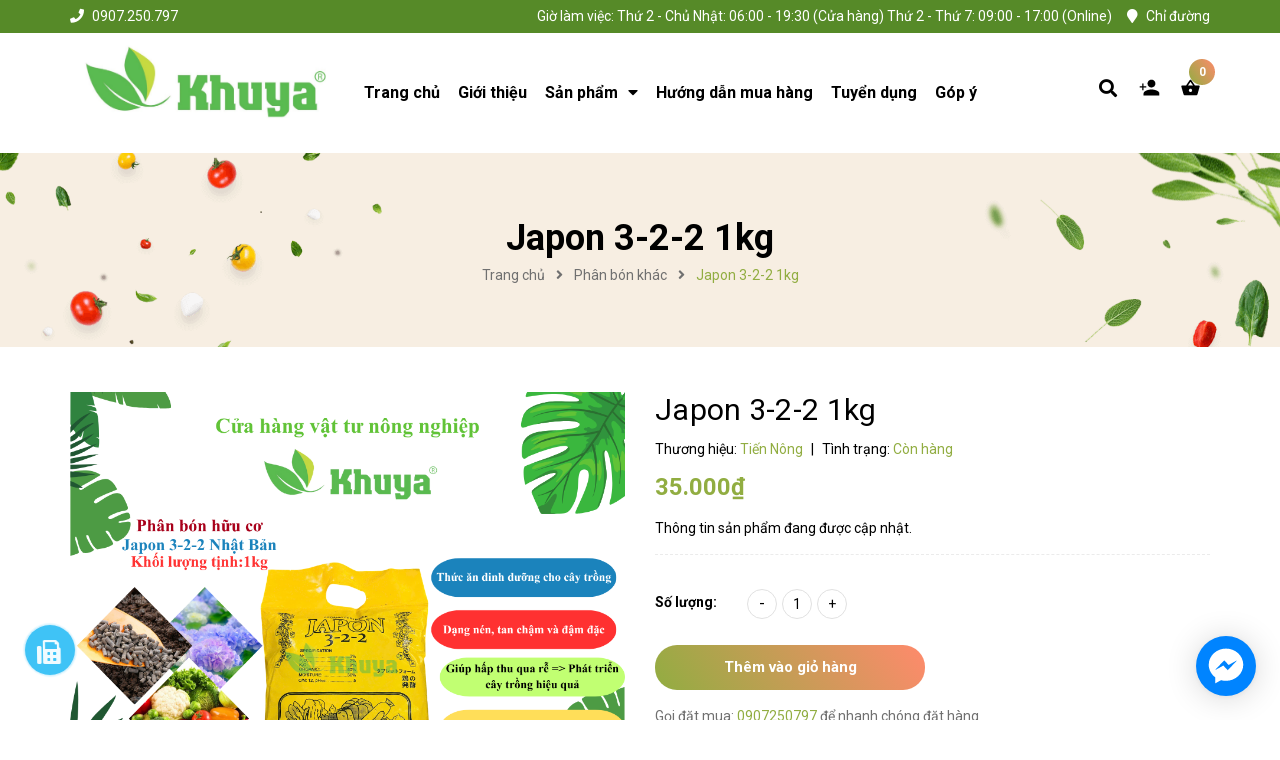

--- FILE ---
content_type: text/html; charset=utf-8
request_url: https://vtnnkhuya.com/japon-3-2-2-1kg
body_size: 22501
content:
<!DOCTYPE html>
<html lang="vi">
	<head>
		<meta charset="UTF-8" />
		<meta name="viewport" content="width=device-width, initial-scale=1, maximum-scale=1">			
		<title>
			Japon 3-2-2 1kg
			
			
			 - CỬA HÀNG VẬT TƯ NÔNG NGHIỆP KHUYA			
		</title>
		<!-- ================= Page description ================== -->
		
		<meta name="description" content="Cảm ơn anh/chị đã lựa chọn cửa hàng vật tư nông nghiệp Khuya HÌNH ẢNH MANG TÍNH MINH HỌA, TÙY LÔ SẼ CÓ MẪU KHÁC NHAU, KHÁCH CẦN XEM MẪU CHÍNH XÁC TẠI THỜI ĐIỂM ĐẶT HÀNG VUI LÒNG LIÊN HỆ SHOP TRƯỚC Quý khách hàng có nhu cầu cao về hạn sử dụng xin liên hệ cửa hàng trước khi xác nhận đặt hàng để tránh rủi ro phát sinh tro">
		
		<!-- ================= Meta ================== -->
		<meta name="keywords" content="Japon 3-2-2 1kg, Phân bón khác, Phân bón lá, Phân bón, CỬA HÀNG VẬT TƯ NÔNG NGHIỆP KHUYA, vtnnkhuya.com"/>		
		<link rel="canonical" href="https://vtnnkhuya.com/japon-3-2-2-1kg"/>
		<meta name='revisit-after' content='1 days' />

		
		<meta name="robots" content="noodp,index,follow" />
		
		<!-- ================= Favicon ================== -->
		
		<link rel="icon" href="//bizweb.dktcdn.net/100/356/024/themes/721135/assets/favicon.png?1704853164610" type="image/x-icon" />
		
		<!-- ================= Google Fonts ================== -->
		
		
		
		<link href="//fonts.googleapis.com/css?family=Roboto:400,500,700" rel="stylesheet" type="text/css" media="all" />
		
		<!-- Facebook Open Graph meta tags -->
		

	<meta property="og:type" content="product">
	<meta property="og:title" content="Japon 3-2-2 1kg">
	
		<meta property="og:image" content="https://bizweb.dktcdn.net/thumb/grande/100/356/024/products/japon-3-2-2-1kg.png?v=1760785167167">
		<meta property="og:image:secure_url" content="https://bizweb.dktcdn.net/thumb/grande/100/356/024/products/japon-3-2-2-1kg.png?v=1760785167167">
	
		<meta property="og:image" content="https://bizweb.dktcdn.net/thumb/grande/100/356/024/products/japon-3-2-2-1kg-1.png?v=1760785167167">
		<meta property="og:image:secure_url" content="https://bizweb.dktcdn.net/thumb/grande/100/356/024/products/japon-3-2-2-1kg-1.png?v=1760785167167">
	
	<meta property="og:price:amount" content="35.000">
	<meta property="og:price:currency" content="VND">

<meta property="og:description" content="Cảm ơn anh/chị đã lựa chọn cửa hàng vật tư nông nghiệp Khuya HÌNH ẢNH MANG TÍNH MINH HỌA, TÙY LÔ SẼ CÓ MẪU KHÁC NHAU, KHÁCH CẦN XEM MẪU CHÍNH XÁC TẠI THỜI ĐIỂM ĐẶT HÀNG VUI LÒNG LIÊN HỆ SHOP TRƯỚC Quý khách hàng có nhu cầu cao về hạn sử dụng xin liên hệ cửa hàng trước khi xác nhận đặt hàng để tránh rủi ro phát sinh tro">
<meta property="og:url" content="https://vtnnkhuya.com/japon-3-2-2-1kg">
<meta property="og:site_name" content="CỬA HÀNG VẬT TƯ NÔNG NGHIỆP KHUYA">		
		<!-- Plugin CSS -->
		<script>
			var template = 'product';
		</script>
		<link href="https://unpkg.com/ionicons@4.4.8/dist/css/ionicons.min.css" rel="stylesheet">
		<!-- Plugin CSS -->			
		<link href="//bizweb.dktcdn.net/100/356/024/themes/721135/assets/plugin.scss.css?1704853164610" rel="stylesheet" type="text/css" media="all" />
		<!-- Build Main CSS -->								
		<link href="//bizweb.dktcdn.net/100/356/024/themes/721135/assets/base.scss.css?1704853164610" rel="stylesheet" type="text/css" media="all" />		
		<link href="//bizweb.dktcdn.net/100/356/024/themes/721135/assets/style.scss.css?1704853164610" rel="stylesheet" type="text/css" media="all" />		
		<link href="//bizweb.dktcdn.net/100/356/024/themes/721135/assets/module.scss.css?1704853164610" rel="stylesheet" type="text/css" media="all" />
		<link href="//bizweb.dktcdn.net/100/356/024/themes/721135/assets/responsive.scss.css?1704853164610" rel="stylesheet" type="text/css" media="all" />
		
		<link href="//bizweb.dktcdn.net/100/356/024/themes/721135/assets/edit.scss.css?1704853164610" rel="stylesheet" type="text/css" media="all" />
		<!-- Bizweb javascript customer -->
		
		<style>
			.button_gradient {
				background: #91ad41;
				background-image: -moz-linear-gradient(35deg, #91ad41 0%, #ff8a6c 100%)!important;
				background-image: -webkit-linear-gradient(35deg, #91ad41 0%, #ff8a6c 100%)!important;
				background-image: -ms-linear-gradient(35deg, #91ad41 0%, #ff8a6c 100%)!important;
			}
			.text_gradient {
				background: -moz-linear-gradient(35deg, #91ad41 0%, #ff8a6c 100%);
				background: -webkit-linear-gradient(35deg, #91ad41 0%, #ff8a6c 100%);
				background: -ms-linear-gradient(35deg, #91ad41 0%, #ff8a6c 100%);
				-webkit-background-clip: text;
				-webkit-text-fill-color: transparent;
				-moz-background-clip: text;
				-moz-text-fill-color: transparent;
				-ms-background-clip: text;
				-ms-text-fill-color: transparent;
			}
		</style>
		<script>
	var Bizweb = Bizweb || {};
	Bizweb.store = 'vtnnkhuya.mysapo.net';
	Bizweb.id = 356024;
	Bizweb.theme = {"id":721135,"name":"Cool Organic","role":"main"};
	Bizweb.template = 'product';
	if(!Bizweb.fbEventId)  Bizweb.fbEventId = 'xxxxxxxx-xxxx-4xxx-yxxx-xxxxxxxxxxxx'.replace(/[xy]/g, function (c) {
	var r = Math.random() * 16 | 0, v = c == 'x' ? r : (r & 0x3 | 0x8);
				return v.toString(16);
			});		
</script>
<script>
	(function () {
		function asyncLoad() {
			var urls = ["//productreviews.sapoapps.vn/assets/js/productreviews.min.js?store=vtnnkhuya.mysapo.net","https://forms.sapoapps.vn/libs/js/surveyform.min.js?store=vtnnkhuya.mysapo.net"];
			for (var i = 0; i < urls.length; i++) {
				var s = document.createElement('script');
				s.type = 'text/javascript';
				s.async = true;
				s.src = urls[i];
				var x = document.getElementsByTagName('script')[0];
				x.parentNode.insertBefore(s, x);
			}
		};
		window.attachEvent ? window.attachEvent('onload', asyncLoad) : window.addEventListener('load', asyncLoad, false);
	})();
</script>


<script>
	window.BizwebAnalytics = window.BizwebAnalytics || {};
	window.BizwebAnalytics.meta = window.BizwebAnalytics.meta || {};
	window.BizwebAnalytics.meta.currency = 'VND';
	window.BizwebAnalytics.tracking_url = '/s';

	var meta = {};
	
	meta.product = {"id": 29970958, "vendor": "Tiến Nông", "name": "Japon 3-2-2 1kg",
	"type": "phân bón hữu cơ", "price": 35000 };
	
	
	for (var attr in meta) {
	window.BizwebAnalytics.meta[attr] = meta[attr];
	}
</script>

	
		<script src="/dist/js/stats.min.js?v=96f2ff2"></script>
	








<!-- Google One Tap -->
<script type="text/javascript">
	(function () {
		var iframe;
		if(window.innerWidth <= 800){
			setTimeout(init, 10000);
		} else {
			document.addEventListener('DOMContentLoaded', init);
		}
		function init() {
			if (document.cookie.indexOf('one-click-social-login-google-one-tap-shown') >= 0) {
                return;
            }
			iframe = document.createElement('iframe');
			iframe.id = "iframe-google-one-tap";
			iframe.src = 'https://store.mysapo.net/account/GoogleOneTap';
			iframe.setAttribute('allowtransparency', 'true');
			iframe.setAttribute('allow', 'identity-credentials-get');
			iframe.frameBorder = 0;
			iframe.height = '385px';
			window.addEventListener('message', handlePostMessage, false);
			document.body.appendChild(iframe); 
		}
		function handlePostMessage(e) {
			var eventName = e.data[0];
			var data = e.data[1];
			switch (eventName) {
				case 'setHeight':
					iframe.height = data;
					break;
				case 'setTop':
					if ((window.innerWidth <= 800)) {
						iframe.style = "z-index: 9999999; position: fixed; bottom: 0px; right: 0px;";
						iframe.width = '100%';
					}
					else {
						iframe.style = "z-index: 9999999; position: fixed; top: 0px; right: 0px;";
						iframe.width = '391px';
					}
					break;
				case 'setRedirect':
					location.href = data.url + '&ReturnUrl=' + location.href;
					break;
				case 'markClosedOneTap':
					var date = new Date();
					date.setTime(date.getTime() + (1*24*60*60*1000));
					document.cookie = "one-click-social-login-google-one-tap-shown=1; expires=" + date.toUTCString() + "; path=/";
					break;
			}
		}
	}())
</script>
<!-- End Google One Tap -->





		
		<script src="https://cdnjs.cloudflare.com/ajax/libs/jquery/2.2.3/jquery.min.js" type="text/javascript"></script>
		
		
		<script>var ProductReviewsAppUtil=ProductReviewsAppUtil || {};</script>
		
	</head>
	<body>
		<div class="opacity_menu"></div>
		<!-- Main content -->
		<!-- Menu mobile -->
<div class="topbar">
	<div class="container">
		<div class="row">
			<div class="col-lg-4 col-md-4 col-sm-12 col-xs-12">
				<div class="topbar_left">
					<ul>
						<li>
							<i class="fa fa-phone"></i> <a href="tel:0907250797">0907.250.797</a>
						</li>
						
					</ul>
				</div>    
			</div>
			<div class="col-lg-8 col-md-8 hidden-sm hidden-xs d-list a-right topbar_right">
				<div class="list-inline f-right">
					<ul>
						<li>
							Giờ làm việc: Thứ 2 - Chủ Nhật: 06:00 - 19:30 (Cửa hàng) Thứ 2 - Thứ 7: 09:00 - 17:00 (Online)
						</li>
						<li>
							<i class="fa fa-map-marker"></i> <a target="_blank" href="https://www.google.com/maps/place/C%E1%BB%ADa+H%C3%A0ng+V%E1%BA%ADt+T%C6%B0+N%C3%B4ng+Nghi%E1%BB%87p+Khuya/@10.266705,105.5355924,17z/data=!3m1!4b1!4m5!3m4!1s0x310a7648ce1c259f:0x39afb9f07d6ab4a6!8m2!3d10.2666997!4d105.5377811">Chỉ đường</a>
						</li>
					</ul>
				</div>

			</div>
		</div>
	</div>
</div>
<div id="mySidenav" class="sidenav menu_mobile hidden-md hidden-lg">
	<div class="top_menu_mobile">
		<a href="/">
			<span class="close_menu">
			</span>
		</a>		
	</div>
	<div class="content_memu_mb">
		<div class="link_list_mobile">

			<ul class="ct-mobile hidden">
				

			</ul>
			<ul class="ct-mobile">
				
				<li class="level0 level-top parent level_ico">
					<a href="/">Trang chủ</a>
					
				</li>
				
				<li class="level0 level-top parent level_ico">
					<a href="/gioi-thieu">Giới thiệu</a>
					
				</li>
				
				<li class="level0 level-top parent level_ico">
					<a href="/collections/all">Sản phẩm</a>
					
					<i class="ti-plus hide_close"></i>
					<ul class="level0 sub-menu" style="display:none;">
						
						<li class="level1">
							<a href="/thuoc-bao-ve-thuc-vat"><span>Thuốc bảo vệ thực vật</span></a>
							
							<i class="ti-plus hide_close"></i>
							<ul class="level1 sub-menu" style="display:none;">
								
								<li class="level2">
									<a href="/thuoc-tru-sau"><span>Thuốc trừ sâu</span></a>
								</li>
								
								<li class="level2">
									<a href="/thuoc-tru-benh"><span>Thuốc trừ bệnh</span></a>
								</li>
								
								<li class="level2">
									<a href="/thuoc-co"><span>Thuốc trừ cỏ</span></a>
								</li>
								
								<li class="level2">
									<a href="/thuoc-oc"><span>Thuốc trừ ốc</span></a>
								</li>
								
								<li class="level2">
									<a href="/thuoc-tru-con-trung"><span>Thuốc diệt côn trùng</span></a>
								</li>
								
								<li class="level2">
									<a href="/dan-du-con-trung"><span>Dẫn dụ côn trùng</span></a>
								</li>
								
								<li class="level2">
									<a href="/thuoc-bvtv-khac"><span>Thuốc BVTV khác</span></a>
								</li>
								
							</ul>
							
						</li>
						
						<li class="level1">
							<a href="/phan-bon"><span>Phân bón</span></a>
							
							<i class="ti-plus hide_close"></i>
							<ul class="level1 sub-menu" style="display:none;">
								
								<li class="level2">
									<a href="/phan-bon-la"><span>Phân bón lá</span></a>
								</li>
								
								<li class="level2">
									<a href="/phan-bon-goc"><span>Phân bón gốc</span></a>
								</li>
								
								<li class="level2">
									<a href="/phan-huu-co-sinh-hoc"><span>Phân hữu cơ sinh học</span></a>
								</li>
								
								<li class="level2">
									<a href="/phan-bon-thuy-canh"><span>Phân bón thủy canh</span></a>
								</li>
								
								<li class="level2">
									<a href="/phan-bon-dang-xo"><span>Phân bón dạng xô</span></a>
								</li>
								
								<li class="level2">
									<a href="/phan-bon-dang-bao"><span>Phân bón dạng bao</span></a>
								</li>
								
								<li class="level2">
									<a href="/dieu-hoa-sinh-truong"><span>Điều hòa sinh trưởng</span></a>
								</li>
								
								<li class="level2">
									<a href="/chat-ho-tro-nong-nghiep"><span>Chất hỗ trợ nông nghiệp</span></a>
								</li>
								
								<li class="level2">
									<a href="/phan-bon-khac"><span>Phân bón khác</span></a>
								</li>
								
							</ul>
							
						</li>
						
						<li class="level1">
							<a href="/hat-giong"><span>Hạt giống</span></a>
							
							<i class="ti-plus hide_close"></i>
							<ul class="level1 sub-menu" style="display:none;">
								
								<li class="level2">
									<a href="/hoa"><span>Hoa</span></a>
								</li>
								
								<li class="level2">
									<a href="/rau-an-la"><span>Rau ăn lá</span></a>
								</li>
								
								<li class="level2">
									<a href="/rau-an-qua"><span>Rau ăn quả</span></a>
								</li>
								
								<li class="level2">
									<a href="/hat-giong-khac"><span>Hạt giống khác</span></a>
								</li>
								
							</ul>
							
						</li>
						
						<li class="level1">
							<a href="/dung-cu-lam-vuon"><span>Dụng cụ làm vườn</span></a>
							
							<i class="ti-plus hide_close"></i>
							<ul class="level1 sub-menu" style="display:none;">
								
								<li class="level2">
									<a href="/binh-xit-tuoi-cay"><span>Bình xịt tưới cây</span></a>
								</li>
								
								<li class="level2">
									<a href="/bao-trai"><span>Bao trái</span></a>
								</li>
								
								<li class="level2">
									<a href="/khay"><span>Khay</span></a>
								</li>
								
								<li class="level2">
									<a href="/dung-cu-khac"><span>Dụng cụ khác</span></a>
								</li>
								
							</ul>
							
						</li>
						
					</ul>
					
				</li>
				
				<li class="level0 level-top parent level_ico">
					<a href="/huong-dan-mua-hang">Hướng dẫn mua hàng</a>
					
				</li>
				
				<li class="level0 level-top parent level_ico">
					<a href="/tuyen-dung">Tuyển dụng</a>
					
				</li>
				
				<li class="level0 level-top parent level_ico">
					<a href="/gop-y">Góp ý</a>
					
				</li>
				
			</ul>
		</div>
	</div>
</div>
<!-- End -->
<!-- HEADER NEW -->
<header class="header header_s">
	<div class="mid-header wid_100">
		<div class="container">
			<div class="row">
				<div class="content_header">
					<div class="header-main">
						<div class="menu-bar-h nav-mobile-button hidden-md hidden-lg">
							<i class="fas fa-bars"></i>
						</div>
						<div class="col-lg-3 col-md-3">
							<div class="logo logo_centers">
								
								<a href="/" class="logo-wrapper ">	
									<img src="//bizweb.dktcdn.net/100/356/024/themes/721135/assets/logo.png?1704853164610" alt="logo CỬA HÀNG VẬT TƯ NÔNG NGHIỆP KHUYA">
								</a>
								
							</div>
						</div>
						<div class="col-lg-7 col-md-7">
							<div class="wrap_main hidden-xs hidden-sm">
		<div class="row">
			<div class="col-lg-12 col-md-12 col-sm-12 col-xs-12">
				<div class="bg-header-nav hidden-xs hidden-sm">
					<div>
						<div class= "row row-noGutter-2">
							<nav class="header-nav">
								<ul class="item_big">
									
									
													
										<li class="nav-item ">				
										<a class="a-img" href="/">
											<span>Trang chủ</span>
										</a>
									</li>
									
									
									
													
										<li class="nav-item ">				
										<a class="a-img" href="/gioi-thieu">
											<span>Giới thiệu</span>
										</a>
									</li>
									
									
									
									

									<li class="nav-item ">
										<a class="a-img" href="/collections/all">
											<span>Sản phẩm</span><i class="fa fa-caret-down"></i>
										</a>
										<ul class="item_small hidden-sm hidden-xs">
											
											<li>
												<a href="/thuoc-bao-ve-thuc-vat" title="">Thuốc bảo vệ thực vật <i class="fa fa-caret-right"></i></a>
												
												<ul>
													
													<li>
														<a href="/thuoc-tru-sau" title="">Thuốc trừ sâu</a>
													</li>
													
													<li>
														<a href="/thuoc-tru-benh" title="">Thuốc trừ bệnh</a>
													</li>
													
													<li>
														<a href="/thuoc-co" title="">Thuốc trừ cỏ</a>
													</li>
													
													<li>
														<a href="/thuoc-oc" title="">Thuốc trừ ốc</a>
													</li>
													
													<li>
														<a href="/thuoc-tru-con-trung" title="">Thuốc diệt côn trùng</a>
													</li>
													
													<li>
														<a href="/dan-du-con-trung" title="">Dẫn dụ côn trùng</a>
													</li>
													
													<li>
														<a href="/thuoc-bvtv-khac" title="">Thuốc BVTV khác</a>
													</li>
													
												</ul>
												
											</li>
											
											<li>
												<a href="/phan-bon" title="">Phân bón <i class="fa fa-caret-right"></i></a>
												
												<ul>
													
													<li>
														<a href="/phan-bon-la" title="">Phân bón lá</a>
													</li>
													
													<li>
														<a href="/phan-bon-goc" title="">Phân bón gốc</a>
													</li>
													
													<li>
														<a href="/phan-huu-co-sinh-hoc" title="">Phân hữu cơ sinh học</a>
													</li>
													
													<li>
														<a href="/phan-bon-thuy-canh" title="">Phân bón thủy canh</a>
													</li>
													
													<li>
														<a href="/phan-bon-dang-xo" title="">Phân bón dạng xô</a>
													</li>
													
													<li>
														<a href="/phan-bon-dang-bao" title="">Phân bón dạng bao</a>
													</li>
													
													<li>
														<a href="/dieu-hoa-sinh-truong" title="">Điều hòa sinh trưởng</a>
													</li>
													
													<li>
														<a href="/chat-ho-tro-nong-nghiep" title="">Chất hỗ trợ nông nghiệp</a>
													</li>
													
													<li>
														<a href="/phan-bon-khac" title="">Phân bón khác</a>
													</li>
													
												</ul>
												
											</li>
											
											<li>
												<a href="/hat-giong" title="">Hạt giống <i class="fa fa-caret-right"></i></a>
												
												<ul>
													
													<li>
														<a href="/hoa" title="">Hoa</a>
													</li>
													
													<li>
														<a href="/rau-an-la" title="">Rau ăn lá</a>
													</li>
													
													<li>
														<a href="/rau-an-qua" title="">Rau ăn quả</a>
													</li>
													
													<li>
														<a href="/hat-giong-khac" title="">Hạt giống khác</a>
													</li>
													
												</ul>
												
											</li>
											
											<li>
												<a href="/dung-cu-lam-vuon" title="">Dụng cụ làm vườn <i class="fa fa-caret-right"></i></a>
												
												<ul>
													
													<li>
														<a href="/binh-xit-tuoi-cay" title="">Bình xịt tưới cây</a>
													</li>
													
													<li>
														<a href="/bao-trai" title="">Bao trái</a>
													</li>
													
													<li>
														<a href="/khay" title="">Khay</a>
													</li>
													
													<li>
														<a href="/dung-cu-khac" title="">Dụng cụ khác</a>
													</li>
													
												</ul>
												
											</li>
											
										</ul>
									</li>

									
									
									
													
										<li class="nav-item ">				
										<a class="a-img" href="/huong-dan-mua-hang">
											<span>Hướng dẫn mua hàng</span>
										</a>
									</li>
									
									
									
													
										<li class="nav-item ">				
										<a class="a-img" href="/tuyen-dung">
											<span>Tuyển dụng</span>
										</a>
									</li>
									
									
									
													
										<li class="nav-item ">				
										<a class="a-img" href="/gop-y">
											<span>Góp ý</span>
										</a>
									</li>
									
									
								</ul>
							</nav>
						</div>
					</div>
				</div>
			</div>
		</div>
</div>
						</div>
						<div class="col-lg-2 col-md-2 padding-0">
							<div class="cartgroup ">
								<div class="searchion inline-b">
									<span class=" nn"><i class="fas fa-search"></i></span>
									<div class="searchmini">
										<form action="/search" method="get" class="input-group search-bar" role="search">
											<input type="text" name="query" value="" autocomplete="off" placeholder="Tìm kiếm..." class="button_gradient input-group-field auto-search ">
											<button type="submit" class=" btn icon-fallback-text">
												<span class="fa fa-search" ></span>      
											</button>
										</form>
									</div>
								</div>
								<div class="inline-b group_accout ">
									<ion-icon name="person-add"></ion-icon>
									<div class="groupc">
										
										<a class="btn button_gradient" href="/account/login">Đăng nhập</a>
										<a href="/account/register">Đăng ký</a>
										
									</div>
								</div>
								<div class="header-right inline-block">
									<div class="top-cart-contain f-right">
										<div class="mini-cart text-xs-center">
											<div class="heading-cart cart_header">
												<a class="img_hover_cart" href="/cart" title="Giỏ hàng">
													<div class="icon_hotline ">
														<ion-icon name="basket"></ion-icon>
														<span class="count_item count_item_pr button_gradient"></span>
													</div>
												</a>
											</div>	
											<div class="top-cart-content hidden-xs hidden-sm hidden-md">					
												<ul id="cart-sidebar" class="mini-products-list count_li">
													<li class="list-item">
														<ul></ul>
													</li>
													<li class="action">
														<ul>
															<li class="li-fix-1">
																<div class="top-subtotal">
																	Tổng tiền thanh toán: 
																	<span class="price"></span>
																</div>
															</li>
															<li class="li-fix-2" style="">
																<div class="actions">
																	<a href="/cart" class="btn btn-primary" title="Giỏ hàng">
																		<span>Giỏ hàng</span>
																	</a>
																	<a href="/checkout" class="btn btn-checkout btn-gray" title="Thanh toán">
																		<span>Thanh toán</span>
																	</a>
																</div>
															</li>
														</ul>
													</li>
												</ul>
											</div>
										</div>
									</div>
									<div class="top-cart-contain f-right hidden">
										<div class="mini-cart text-xs-center">
											<div class="heading-cart">
												<a class="bg_cart" href="/cart" title="Giỏ hàng">
													<i class="ion-android-cart"></i>
													<span class="count_item count_item_pr"></span>
												</a>
											</div>	
										</div>
									</div>
								</div>
							</div>
						</div>

					</div>
				</div>
			</div>
		</div>
	</div>
</header>

<!-- END HEADER NEW -->
		
		<!-- Bizweb javascript -->
		<script src="//bizweb.dktcdn.net/100/356/024/themes/721135/assets/option-selectors.js?1704853164610" type="text/javascript"></script>
		<script src="//bizweb.dktcdn.net/assets/themes_support/api.jquery.js" type="text/javascript"></script> 
		





<div class="breadcrumb_background margin-bottom-40">
	<div class="title_full">
		<div class="container a-center">
			<p class="title_page">Japon 3-2-2 1kg</p>
		</div>
	</div>
	<section class="bread-crumb">
	<span class="crumb-border"></span>
	<div class="container">
		<div class="row">
			<div class="col-xs-12 a-center">
				<ul class="breadcrumb" itemscope itemtype="https://data-vocabulary.org/Breadcrumb">					
					<li class="home">
						<a itemprop="url" href="/" ><span itemprop="title">Trang chủ</span></a>						
						<span class="mr_lr">&nbsp;<i class="fa fa-angle-right"></i>&nbsp;</span>
					</li>
					
					
					<li>
						<a itemprop="url" href="/phan-bon-khac"><span itemprop="title">Phân bón khác</span></a>						
						<span class="mr_lr">&nbsp;<i class="fa fa-angle-right"></i>&nbsp;</span>
					</li>
					
					<li><strong><span itemprop="title">Japon 3-2-2 1kg</span></strong><li>
					
				</ul>
			</div>
		</div>
	</div>
</section> 
</div>
<section class="product margin-top-5 f-left w_100" itemscope itemtype="https://schema.org/Product">	
	<meta itemprop="url" content="//vtnnkhuya.com/japon-3-2-2-1kg">
	<meta itemprop="name" content="Japon 3-2-2 1kg">
	<meta itemprop="image" content="//bizweb.dktcdn.net/thumb/grande/100/356/024/products/japon-3-2-2-1kg.png?v=1760785167167">

	<div class="container">
		<div class="row">
			<div class="details-product">
				<div class="product-detail-left product-images col-xs-12 col-sm-6 col-md-6 col-lg-6">
					<div class="col_large_default large-image">
						
						<a  href="//bizweb.dktcdn.net/thumb/1024x1024/100/356/024/products/japon-3-2-2-1kg.png?v=1760785167167" data-rel="prettyPhoto[product-gallery]" >
							
							<img class="checkurl img-responsive" id="img_01" src="//bizweb.dktcdn.net/thumb/1024x1024/100/356/024/products/japon-3-2-2-1kg.png?v=1760785167167" alt="Japon 3-2-2 1kg">
						</a>
						
						<div class="hidden">
							
							
							
							
							<div class="item">
								<a href="https://bizweb.dktcdn.net/100/356/024/products/japon-3-2-2-1kg-1.png?v=1760785167167" data-image="https://bizweb.dktcdn.net/100/356/024/products/japon-3-2-2-1kg-1.png?v=1760785167167" data-zoom-image="https://bizweb.dktcdn.net/100/356/024/products/japon-3-2-2-1kg-1.png?v=1760785167167"  data-rel="prettyPhoto[product-gallery]" >										
								</a>
							</div>	
							
						</div>
					</div>
					
					<div id="gallery_02" class="owl-carousel owl-theme thumbnail-product thumb_product_details not-dqowl" data-loop="false" data-lg-items="3" data-md-items="3" data-sm-items="3" data-xs-items="3" data-xxs-items="3">
						
						<div class="item">
							<a href="javascript:void(0)" data-image="https://bizweb.dktcdn.net/100/356/024/products/japon-3-2-2-1kg.png?v=1760785167167" data-zoom-image="//bizweb.dktcdn.net/thumb/1024x1024/100/356/024/products/japon-3-2-2-1kg.png?v=1760785167167">
								<img data-img="//bizweb.dktcdn.net/thumb/1024x1024/100/356/024/products/japon-3-2-2-1kg.png?v=1760785167167" src="//bizweb.dktcdn.net/100/356/024/themes/721135/assets/rolling.svg?1704853164610" data-lazyload="//bizweb.dktcdn.net/thumb/small/100/356/024/products/japon-3-2-2-1kg.png?v=1760785167167" alt="Japon 3-2-2 1kg">
							</a>
						</div>
						
						<div class="item">
							<a href="javascript:void(0)" data-image="https://bizweb.dktcdn.net/100/356/024/products/japon-3-2-2-1kg-1.png?v=1760785167167" data-zoom-image="//bizweb.dktcdn.net/thumb/1024x1024/100/356/024/products/japon-3-2-2-1kg-1.png?v=1760785167167">
								<img data-img="//bizweb.dktcdn.net/thumb/1024x1024/100/356/024/products/japon-3-2-2-1kg-1.png?v=1760785167167" src="//bizweb.dktcdn.net/100/356/024/themes/721135/assets/rolling.svg?1704853164610" data-lazyload="//bizweb.dktcdn.net/thumb/small/100/356/024/products/japon-3-2-2-1kg-1.png?v=1760785167167" alt="Japon 3-2-2 1kg">
							</a>
						</div>
						
					</div>
					
				</div>
				<div class="col-xs-12 col-sm-6 col-md-6 col-lg-6 details-pro">
					<h1 class="title-product">Japon 3-2-2 1kg</h1>
					<div class="fw w_100" itemprop="offers" itemscope itemtype="https://schema.org/Offer">
						<div class="group-status">
							<span class="first_status">Thương hiệu: <span class="status_name">Tiến Nông</span></span>				
							<span class="first_status status_2"><span class="line_tt hidden-sm">|</span> Tình trạng:
								 
								
								
								<span class="status_name availabel">
									<link itemprop="availability" href="http://schema.org/InStock" />
									Còn hàng
								</span>
								
								
								
							</span>
						</div>
						<div class="reviews_details_product">
							<div class="bizweb-product-reviews-badge" data-id="29970958"></div>
						</div>

						<div class="price-box">
							
							<div class="special-price"><span class="price product-price">35.000₫</span> 
								<meta itemprop="price" content="35000">
								<meta itemprop="priceCurrency" content="VND">
							</div> <!-- Giá -->
							
						</div>
					</div>
										
					<div class="product-summary product_description margin-bottom-0">
						<div class="rte description ">
							
							Thông tin sản phẩm đang được cập nhật.
							
						</div>
					</div>
					
					<div class="form-product col-sm-12">
						<form enctype="multipart/form-data" id="add-to-cart-form" action="/cart/add" method="post" class="form-inline margin-bottom-0">
							
							<div class="box-variant clearfix ">
								
								<input type="hidden" name="variantId" value="83582239" />
								
							</div>
							<div class="form-group form_button_details ">
								<div class="form_product_content f-left w_100 ">
									<div class="soluong show">
										<div class="label_sl margin-bottom-5">Số lượng:</div>
										<div class="custom input_number_product soluong1 show">									
											<button class="btn_num num_1 button button_qty" onClick="var result = document.getElementById('qtym'); var qtypro = result.value; if( !isNaN( qtypro ) &amp;&amp; qtypro &gt; 1 ) result.value--;return false;" type="button">-</button>
											<input type="text" id="qtym" name="quantity" value="1" maxlength="2" class="form-control prd_quantity" onkeypress="if ( isNaN(this.value + String.fromCharCode(event.keyCode) )) return false;" onchange="if(this.value == 0)this.value=1;">
											<button class="btn_num num_2 button button_qty" onClick="var result = document.getElementById('qtym'); var qtypro = result.value; if( !isNaN( qtypro )) result.value++;return false;" type="button">+</button>
										</div>
									</div>
									<div class="count_btn_style">
										<div class="button_actions clearfix">
											
											<button type="submit" class="button_gradient btn btn_add_cart btn-cart add_to_cart btn_base">
												<span class="btn-image">
												</span>
												<span class="btn-content">Thêm vào giỏ hàng</span>
											</button>
											
										</div>
										
										<div class="iwi">
											<a title="Yêu thích" class=" iWishAdd iwishAddWrapper" href="javascript:;" data-customer-id="0" data-product="29970958" data-variant="83582239"></a>
											<a title="Bỏ yêu thích" class=" iWishAdded iwishAddWrapper iWishHidden" href="javascript:;" data-customer-id="0" data-product="29970958" data-variant="83582239"></a>
										</div>
										
									</div>
									<div class="call_phone_buy f-left w_100">
										<div>
											<span>Gọi đặt mua: <a href="tel:0907250797">
												0907250797
												</a> để nhanh chóng đặt hàng</span>
										</div>
									</div>
								</div>

							</div>
						</form>
						
					</div>
				</div>


			</div>
		</div>
	</div>
	<div class="container">
		<div class="row">
			<!-- TOP THƯƠNG HIỆU -->
			<div class="top_brand_product margin-top-30">
				<div class="container">
					<div class="row">
						<div class="col-lg-12 col-xs-12">
							<a href="#" title="Banner sản phẩm">	
								<img src="//bizweb.dktcdn.net/100/356/024/themes/721135/assets/bg_pro.jpg?1704853164610" alt="Banner sản phẩm">
							</a>
						</div>
					</div>
				</div>
			</div>
			<!-- END TOP THƯƠNG HIỆU -->
			<div class="tab_h">
				
				<div class="col-xs-12 col-lg-12 col-sm-12 col-md-12">
					<!-- Nav tabs -->
					<div class="product-tab e-tabs">
						<ul class="tabs tabs-title clearfix">	
							
							<li class="tab-link" data-tab="tab-1">
								<h3><span>Mô tả sản phẩm</span></h3>
							</li>																	
							
							
							
							<li class="tab-link" data-tab="tab-3">
								<h3><span>Khách hàng nhận xét</span></h3>
							</li>																	
							
						</ul>																									

						
						<div id="tab-1" class="tab-content">
							<div class="rte">
								
								<p style="text-align: center;"><span style="color:#000000;"><span style="font-size:20px;"><span style="font-family:Times New Roman,Times,serif;"><strong>Cảm&nbsp;ơn&nbsp;anh/chị&nbsp;đã&nbsp;lựa&nbsp;chọn&nbsp;cửa&nbsp;hàng&nbsp;vật&nbsp;tư&nbsp;nông&nbsp;nghiệp&nbsp;Khuya</strong></span></span></span></p>
<p style="text-align: center;"><span style="color:#000000;"><span style="font-size:20px;"><span style="font-family:Times New Roman,Times,serif;"><strong>HÌNH&nbsp;ẢNH&nbsp;MANG&nbsp;TÍNH&nbsp;MINH&nbsp;HỌA,&nbsp;TÙY&nbsp;LÔ&nbsp;SẼ&nbsp;CÓ&nbsp;MẪU&nbsp;KHÁC&nbsp;NHAU,&nbsp;KHÁCH&nbsp;CẦN&nbsp;XEM&nbsp;MẪU&nbsp;CHÍNH&nbsp;XÁC&nbsp;TẠI&nbsp;THỜI&nbsp;ĐIỂM&nbsp;ĐẶT&nbsp;HÀNG&nbsp;VUI&nbsp;LÒNG&nbsp;LIÊN&nbsp;HỆ&nbsp;SHOP&nbsp;TRƯỚC&nbsp;</strong></span></span></span></p>
<p style="text-align: center;"><span style="color:#000000;"><span style="font-size:20px;"><span style="font-family:Times New Roman,Times,serif;"><strong>Quý&nbsp;khách&nbsp;hàng&nbsp;có&nbsp;nhu&nbsp;cầu&nbsp;cao&nbsp;về&nbsp;hạn&nbsp;sử&nbsp;dụng&nbsp;xin&nbsp;liên&nbsp;hệ&nbsp;cửa&nbsp;hàng&nbsp;trước&nbsp;khi&nbsp;xác&nbsp;nhận&nbsp;đặt&nbsp;hàng&nbsp;để&nbsp;tránh&nbsp;rủi&nbsp;ro&nbsp;phát&nbsp;sinh&nbsp;trong&nbsp;quá&nbsp;trình&nbsp;mua&nbsp;hàng</strong></span></span></span></p>
<article data-clipboard-cangjie="[&quot;root&quot;,{&quot;copyFrom&quot;:1419615057},[&quot;p&quot;,{&quot;jc&quot;:&quot;center&quot;,&quot;ind&quot;:{},&quot;spacing&quot;:{}},[&quot;span&quot;,{&quot;data-type&quot;:&quot;text&quot;},[&quot;span&quot;,{&quot;sz&quot;:24,&quot;szUnit&quot;:&quot;pt&quot;,&quot;bold&quot;:true,&quot;color&quot;:&quot;#000000&quot;,&quot;data-type&quot;:&quot;leaf&quot;},&quot;Phân bón hữu cơ JAPON 3 2 2 Phát triển cây - Cải tạo đất 1kg&quot;]]]]">
<p style="text-align: center;"><strong><span style="color:#000000;"><span style="font-family:Times New Roman,Times,serif;"><span style="font-size:24px;">Phân&nbsp;bón&nbsp;hữu&nbsp;cơ&nbsp;JAPON&nbsp;3&nbsp;2&nbsp;2&nbsp;Phát&nbsp;triển&nbsp;cây&nbsp;-&nbsp;Cải&nbsp;tạo&nbsp;đất&nbsp;1kg</span></span></span></strong></p></article>

<p style="text-align: center;">&nbsp;</p>

<p style="text-align: center;"><span style="color:#000000;"><span style="font-size:20px;"><span style="font-family:Times New Roman,Times,serif;"><strong><img src="https://media3.scdn.vn/img4/2023/03_12/eYHZ02zVOk4cxSvLSGIL.jpg" /></strong></span></span></span></p>

<p><span style="color:#000000;"><span style="font-size:20px;"><span style="font-family:Times New Roman,Times,serif;"><strong>THÀNH PHẦN:</strong></span></span></span></p>

<p><span style="color:#000000;"><span style="font-size:20px;"><span style="font-family:Times New Roman,Times,serif;">N:.....................3%</span></span></span></p>

<p><span style="color:#000000;"><span style="font-size:20px;"><span style="font-family:Times New Roman,Times,serif;">P<sub>2</sub>O<sub>5</sub> : .............2%</span></span></span></p>

<p><span style="color:#000000;"><span style="font-size:20px;"><span style="font-family:Times New Roman,Times,serif;">K<sub>2</sub>O:................2%</span></span></span></p>

<p><span style="color:#000000;"><span style="font-size:20px;"><span style="font-family:Times New Roman,Times,serif;">ORGANIC:.....60%</span></span></span></p>

<p><span style="color:#000000;"><span style="font-size:20px;"><span style="font-family:Times New Roman,Times,serif;">MOISTURE:...30%</span></span></span></p>

<p><span style="color:#000000;"><span style="font-size:20px;"><span style="font-family:Times New Roman,Times,serif;">C/N:12,pHH<sub>2</sub>O:...5</span></span></span></p>

<p><span style="color:#000000;"><span style="font-size:20px;"><span style="font-family:Times New Roman,Times,serif;"><strong>CÔNG DỤNG:</strong></span></span></span></p>

<p><span style="color:#000000;"><span style="font-size:20px;"><span style="font-family:Times New Roman,Times,serif;">Dạng viên nén,tan chậm,sản xuất từ phân gia cầm chứa các nguyên tố trung vi lượng hữu cơ,giúp cải tạo đất và làm tơi xốp đất.</span></span></span></p>

<p><span style="color:#000000;"><span style="font-size:20px;"><span style="font-family:Times New Roman,Times,serif;">-Giup cho rễ cây phát triển mạnh,nhất là rễ sẽ hút được nguồn nước ngầm ở dưới lớp đất mặt,làm cho đất thông thoáng.</span></span></span></p>

<p><span style="color:#000000;"><span style="font-size:20px;"><span style="font-family:Times New Roman,Times,serif;">Từ đó mang lại các chất dinh dưỡng để nuôi thân lá và trái.</span></span></span></p>

<p><span style="color:#000000;"><span style="font-size:20px;"><span style="font-family:Times New Roman,Times,serif;">- Cây trồng sẽ phát triển tốt trong điều kiện khắc nghiệt như nắng gắt,hanh và khô hoặc khi thời tiết quá lạnh,cây sẽ kháng&nbsp;được sâu bệnh côn trùng gây hại và mù sương muối.</span></span></span></p>

<p><span style="color:#000000;"><span style="font-size:20px;"><span style="font-family:Times New Roman,Times,serif;">- Cải tạo cho đất phèn đất bạc màu trở nên tốt hơn,đất được hoạt chất tốt trong mọi thời tiết.Nhờ đó sẽ tạo điều kiện để cây&nbsp;phát triển khỏe mạnh,tăng khả năng ra hoa,đậu quả&nbsp; và trọng lượng trái,tăng năng suất cây trồng,mang lại hiệu quả kinh tế cao,kéo dài tuổi thọ cho cây trồng. Thu hoạch sớm hơn định kì,đạt chất lượng xuất khẩu.</span></span></span></p>

<p><span style="color:#000000;"><span style="font-size:20px;"><span style="font-family:Times New Roman,Times,serif;">Bón định kì mỗi tháng/lần,có thể kết hợp với các loại phân bón khác.</span></span></span></p>

<p style="text-align: center;"><span style="color:#000000;"><span style="font-size:20px;"><span style="font-family:Times New Roman,Times,serif;"><strong><img src="https://media3.scdn.vn/img4/2023/03_06/6oMjSjSkx0XpdzS9MDyQ.jpg" /></strong></span></span></span></p>

<p><span style="color:#000000;"><span style="font-size:20px;"><span style="font-family:Times New Roman,Times,serif;"><strong>HƯỚNG DẪN SỬ DỤNG:</strong></span></span></span></p>

<p><span style="color:#000000;"><span style="font-size:20px;"><span style="font-family:Times New Roman,Times,serif;">- Cây ăn trái: Thanh long, Cam, Quýt, Măng cụt,Xoài,Bưởi,Nho,Nhãn,Vải,Sầu riêng,Mận,Ổi,Chôm chôm,Na:</span></span></span></p>

<p><span style="color:#000000;"><span style="font-size:20px;"><span style="font-family:Times New Roman,Times,serif;">+ Giai đoạn cơ bản: 100-150kg/ha/lần,bón lót khi trồng mới và bón định kì 2 tháng/lần.</span></span></span></p>

<p><span style="color:#000000;"><span style="font-size:20px;"><span style="font-family:Times New Roman,Times,serif;">+ Giai đoạn kinh doanh: 100-120kg/ha/lần,bón vào giai đoạn ra hoa và đậu trái,bón xung quanh gốc.</span></span></span></p>

<p><span style="color:#000000;"><span style="font-size:20px;"><span style="font-family:Times New Roman,Times,serif;">- Cây công nghiệp:Tiêu, trà, cà phê, bông vải, mía:</span></span></span></p>

<p><span style="color:#000000;"><span style="font-size:20px;"><span style="font-family:Times New Roman,Times,serif;">+ Giai&nbsp; đoạn cơ bản:100-120kg/ha/lần,bón lót khi trồng mới và bón định kì 2 tháng/lần.</span></span></span></p>

<p><span style="color:#000000;"><span style="font-size:20px;"><span style="font-family:Times New Roman,Times,serif;">+ Giai đoạn kinh doanh: 200-250kg/ha/lần,bón 3-4 lần/năm vào giai đoạn trước khi ra hoa và 2-3 lần sau khi đậu trái,</span></span></span></p>

<p><span style="color:#000000;"><span style="font-size:20px;"><span style="font-family:Times New Roman,Times,serif;">mỗi lần bón cách nhau 15-20 ngày,bón xung quanh gốc.</span></span></span></p>

<p><span style="color:#000000;"><span style="font-size:20px;"><span style="font-family:Times New Roman,Times,serif;">- Cây lương thực: Lúa,Bắp,Củ mì.</span></span></span></p>

<p><span style="color:#000000;"><span style="font-size:20px;"><span style="font-family:Times New Roman,Times,serif;">+ Bón lót: 100-150kg/ha,bón sau khi làm đất hoặc trước khi gieo trồng.</span></span></span></p>

<p><span style="color:#000000;"><span style="font-size:20px;"><span style="font-family:Times New Roman,Times,serif;">+ Bón thúc: 100-120kh/ha/lần,bón định kì 1 tháng/lần sau khi gieo trồng được 1 tháng.Dừng bón trước khi thu hoạch</span></span></span></p>

<p><span style="color:#000000;"><span style="font-size:20px;"><span style="font-family:Times New Roman,Times,serif;">5-10 ngày.</span></span></span></p>

<p><span style="color:#000000;"><span style="font-size:20px;"><span style="font-family:Times New Roman,Times,serif;">- Cây rau màu: Rau củ quả,dưa hấu,dưa leo,cà chua,cà rốt,bắp sú,xà lách,cây họ đậu,su hào,hành lá...</span></span></span></p>

<p><span style="color:#000000;"><span style="font-size:20px;"><span style="font-family:Times New Roman,Times,serif;">+ Bón lót: 100-120kg/ha,bón sau khi làm đất hoặc trước khi gieo trồng.</span></span></span></p>

<p><span style="color:#000000;"><span style="font-size:20px;"><span style="font-family:Times New Roman,Times,serif;">+ Bón thúc: 100-120kg/ha/lần,bón 2-3 lần/vụ vào giai đoạn 5 ngày và 10 ngày sau khi trồng.</span></span></span></p>

<p><span style="color:#000000;"><span style="font-size:20px;"><span style="font-family:Times New Roman,Times,serif;">- Cây hoa kiểng:</span></span></span></p>

<p><span style="color:#000000;"><span style="font-size:20px;"><span style="font-family:Times New Roman,Times,serif;">+ Đối với cây trồng ngoài ruộng:Bón lót:100-150kg/ha,bón sau khi làm đất.</span></span></span></p>

<p><span style="color:#000000;"><span style="font-size:20px;"><span style="font-family:Times New Roman,Times,serif;">+ Bón thúc:100-120kg/ha/lần,bón vào giai đoạn 5 ngày và 10 ngày sau khi trồng.Đối với cây trồng trong chậu( đường kính 20-30cm</span></span></span></p>

<p><span style="color:#000000;"><span style="font-size:20px;"><span style="font-family:Times New Roman,Times,serif;">&nbsp;bón 15g/chậu/lần,bón định kì 1 tháng/lần.</span></span></span></p>

<p><span style="color:#000000;"><span style="font-size:20px;"><span style="font-family:Times New Roman,Times,serif;"><strong>NSX:</strong> Xem trên bao bì.</span></span></span></p>

<p><span style="color:#000000;"><span style="font-size:20px;"><span style="font-family:Times New Roman,Times,serif;">_______________________________</span></span></span></p>

<p><span style="color:#000000;"><span style="font-size:20px;"><span style="font-family:Times New Roman,Times,serif;"><strong>LIÊN HỆ ĐẶT HÀNG VÀ TƯ VẤN:</strong></span></span></span></p>

<p><span style="color:#000000;"><span style="font-size:20px;"><span style="font-family:Times New Roman,Times,serif;"><img alt="📲" height="16" referrerpolicy="origin-when-cross-origin" src="https://static.xx.fbcdn.net/images/emoji.php/v9/td8/1/16/1f4f2.png" width="16" />&nbsp;0907.25.07.97 (Thứ 2 - Chủ Nhật, 7:00 - 19:00)</span></span></span></p>

<p><span style="color:#000000;"><span style="font-size:20px;"><span style="font-family:Times New Roman,Times,serif;"><img alt="🏠" height="16" referrerpolicy="origin-when-cross-origin" src="https://static.xx.fbcdn.net/images/emoji.php/v9/tf6/1/16/1f3e0.png" width="16" />&nbsp;số 139, quốc lộ 91, khu vực Phụng Thạnh 1, phường Thốt Nốt, quận Thốt Nốt, thành phố Cần Thơ</span></span></span></p>

<p><span style="color:#000000;"><span style="font-size:20px;"><span style="font-family:Times New Roman,Times,serif;">_______________________________</span></span></span></p>

<p><span style="color:#000000;"><span style="font-size:20px;"><span style="font-family:Times New Roman,Times,serif;"><strong>Địa chỉ các trang đặt hàng trực tuyến:</strong></span></span></span></p>

<p><span style="font-size:20px;"><span style="font-family:Times New Roman,Times,serif;"><span style="color:#000000;"><strong>Sendo:</strong>&nbsp;</span><a href="https://www.sendo.vn/shop/cua-hang-vtnn-khuya?fbclid=IwAR112Y6RiVtv3H3PhfXm0zf1sxev9LXLLyEsD4VrSS1vRDSMe-tItc3YXk8" rel="nofollow noopener" role="link" tabindex="0" target="_blank"><span style="color:#000000;">https://www.sendo.vn/shop/cua-hang-vtnn-khuya</span></a></span></span></p>

<p><span style="font-size:20px;"><span style="font-family:Times New Roman,Times,serif;"><span style="color:#000000;"><strong>Senmall:</strong>&nbsp;</span><a href="https://www.sendo.vn/shop/vat-tu-nong-nghiep-khuya?fbclid=IwAR3iz_bPT0zbjeTefEeeZmVnQcFsambfe7iiM5ona_OUza107m0Nw-1Eqag" rel="nofollow noopener" role="link" tabindex="0" target="_blank"><span style="color:#000000;">https://www.sendo.vn/shop/vat-tu-nong-nghiep-khuya</span></a></span></span></p>

<p><span style="font-size:20px;"><span style="font-family:Times New Roman,Times,serif;"><span style="color:#000000;"><strong>Shopee:&nbsp;</strong></span><a href="https://shopee.vn/cuahangvtnnkhuya?fbclid=IwAR2XTg2LI7qA5jrHpGv2XZLCaV1zaovPKzCFkF7iqACOqvootmDkY5NsyxE" rel="nofollow noopener" role="link" tabindex="0" target="_blank"><span style="color:#000000;">https://shopee.vn/cuahangvtnnkhuya</span></a></span></span></p>

<p><span style="font-size:20px;"><span style="font-family:Times New Roman,Times,serif;"><span style="color:#000000;"><strong>Lazada:</strong>&nbsp;</span><a href="https://www.lazada.vn/shop/cua-hang-vtnn-khuya/?fbclid=IwAR12CyNGEp3wMRm9WDurjTEBmSZ8WRCI3pdE2TtUT9YKbfCtyC3i0q5nRpk" rel="nofollow noopener" role="link" tabindex="0" target="_blank"><span style="color:#000000;">https://www.lazada.vn/shop/cua-hang-vtnn-khuya/</span></a></span></span></p>

<p><span style="font-size:20px;"><span style="font-family:Times New Roman,Times,serif;"><span style="color:#000000;"><strong>Tiki:</strong>&nbsp;</span><a href="https://tiki.vn/cua-hang/cua-hang-vat-tu-nong-nghiep-khuya?fbclid=IwAR0KKx6W7PyccmaK1FIKeAwW-xKkorrBCgJBWjtTbixFTUUnai12Dimilho" rel="nofollow noopener" role="link" tabindex="0" target="_blank"><span style="color:#000000;">https://tiki.vn/cua-hang/cua-hang-vat-tu-nong-nghiep-khuya</span></a></span></span></p>

<p><span style="color:#000000;"><span style="font-size:20px;"><span style="font-family:Times New Roman,Times,serif;"><strong>Tiktok:</strong>&nbsp;Vật Tư Nông Nghiệp Khuya</span></span></span></p>

<p><span style="color:#000000;"><span style="font-size:20px;"><span style="font-family:Times New Roman,Times,serif;"><strong>Youtube:</strong>&nbsp;Vật Tư Nông Nghiệp Khuya</span></span></span></p>
								
							</div>
						</div>	
						
						
						
						<div id="tab-3" class="tab-content">
							<div class="rte">
								<div id="bizweb-product-reviews" class="bizweb-product-reviews" data-id="29970958">
    
</div>
							</div>
						</div>	
						
					</div>
				</div>
				
			</div>
			
			
			
								
			
			<div class="col-lg-12 related-product margin-bottom-30">
				<div class="section_prd_feature">
					<div class="module-header">
						<div class="heading title_product_base heading_hotdeal">
							<h2>
								<a class="text_gradient" href="/phan-bon-khac" title="Sản phẩm liên quan">Sản phẩm liên quan</a>
							</h2>
						</div>
					</div>
					<div class="module-content products product_related products-view-grid-bb owl-carousel owl-theme products-view-grid not-dot2" data-dot= "false" data-nav= "false" data-lg-items="4" data-md-items="4" data-sm-items="3" data-xs-items="2" data-margin="30">
						
						
						<div class="item saler_item">
							<div class="owl_item_product product-col-1">
								





 












		   
		   
		   




		   
		   
		   






<div class="product-box-h product-base">
	<div class="product-thumbnail">
		<a class="image_link display_flex" href="/growmore-canxi-bo-le-1kg" title="Growmore Canxi bo lẻ 1kg">
			<img src="//bizweb.dktcdn.net/100/356/024/themes/721135/assets/rolling.svg?1704853164610"  data-lazyload="//bizweb.dktcdn.net/thumb/large/100/356/024/products/growmore-canxi-bo.png?v=1759720045690" alt="Growmore Canxi bo lẻ 1kg">
		</a>
		<div class="product-action clearfix hidden-xs">
			<form action="/cart/add" method="post" class="variants form-nut-grid" data-id="product-actions-32972122" enctype="multipart/form-data">
				<div class="group_action">

					
					<input class="hidden" type="hidden" name="variantId" value="99875614" />
					<button class="btn btn-cart btn btn-circle left-to tuy_chon" title="Tùy chọn" type="button" onclick="window.location.href='/growmore-canxi-bo-le-1kg'" >
					</button>
					
					
					<a title="Xem nhanh" href="/growmore-canxi-bo-le-1kg" data-handle="growmore-canxi-bo-le-1kg" class="xem_nhanh btn-circle btn_view btn right-to quick-view hidden-xs hidden-sm hidden-md">
					</a>
					
				</div>
			</form>
		</div>
	</div>
	<div class="product-info a-left">
		<h3 class="product-name"><a href="/growmore-canxi-bo-le-1kg" title="Growmore Canxi bo lẻ 1kg">Growmore Canxi bo lẻ 1kg</a></h3>
		
		<div class="product-hideoff">
			<div class="product-hide">
				
				
				<div class="price-box clearfix">
					<div class="special-price">
						<span class="price product-price">25.000₫</span>
					</div>											
				</div>
				
				
			</div>

		</div>

	</div>
</div>
							</div>
						</div>
						
						
						
						<div class="item saler_item">
							<div class="owl_item_product product-col-1">
								





 










		   
		   
		   


		   
		   
		   




<div class="product-box-h product-base">
	<div class="product-thumbnail">
		<a class="image_link display_flex" href="/ae-xo-sam-dat-xanh-20-lit" title="AE Xô Sâm đất xanh 20 lít">
			<img src="//bizweb.dktcdn.net/100/356/024/themes/721135/assets/rolling.svg?1704853164610"  data-lazyload="//bizweb.dktcdn.net/thumb/large/100/356/024/products/z4405559982949-bc9b7b416c1aea562833fc89ea3cf3b4.jpg?v=1687920688150" alt="AE Xô Sâm đất xanh 20 lít">
		</a>
		<div class="product-action clearfix hidden-xs">
			<form action="/cart/add" method="post" class="variants form-nut-grid" data-id="product-actions-31590591" enctype="multipart/form-data">
				<div class="group_action">

					
					<input type="hidden" name="variantId" value="91611064" />
					<button class="btn-buy btn-cart btn btn-circle left-to add_to_cart " title="Mua ngay">

					</button>
					
					
					<a title="Xem nhanh" href="/ae-xo-sam-dat-xanh-20-lit" data-handle="ae-xo-sam-dat-xanh-20-lit" class="xem_nhanh btn-circle btn_view btn right-to quick-view hidden-xs hidden-sm hidden-md">
					</a>
					
				</div>
			</form>
		</div>
	</div>
	<div class="product-info a-left">
		<h3 class="product-name"><a href="/ae-xo-sam-dat-xanh-20-lit" title="AE Xô Sâm đất xanh 20 lít">AE Xô Sâm đất xanh 20 lít</a></h3>
		
		<div class="product-hideoff">
			<div class="product-hide">
				
				
				<div class="price-box clearfix">
					<div class="special-price">
						<span class="price product-price">965.000₫</span>
					</div>											
				</div>
				
				
			</div>

		</div>

	</div>
</div>
							</div>
						</div>
						
						
						
						<div class="item saler_item">
							<div class="owl_item_product product-col-1">
								





 










		   
		   
		   


		   
		   
		   




<div class="product-box-h product-base">
	<div class="product-thumbnail">
		<a class="image_link display_flex" href="/dienkhanh-kem-1-15l" title="DienKhanh Kẽm 1.15l">
			<img src="//bizweb.dktcdn.net/100/356/024/themes/721135/assets/rolling.svg?1704853164610"  data-lazyload="//bizweb.dktcdn.net/thumb/large/100/356/024/products/z4489475107304-963273aa783fc3a73a37ce0b67b89bfa.jpg?v=1689755145370" alt="DienKhanh Kẽm 1.15l">
		</a>
		<div class="product-action clearfix hidden-xs">
			<form action="/cart/add" method="post" class="variants form-nut-grid" data-id="product-actions-31400042" enctype="multipart/form-data">
				<div class="group_action">

					
					<input type="hidden" name="variantId" value="90715275" />
					<button class="btn-buy btn-cart btn btn-circle left-to add_to_cart " title="Mua ngay">

					</button>
					
					
					<a title="Xem nhanh" href="/dienkhanh-kem-1-15l" data-handle="dienkhanh-kem-1-15l" class="xem_nhanh btn-circle btn_view btn right-to quick-view hidden-xs hidden-sm hidden-md">
					</a>
					
				</div>
			</form>
		</div>
	</div>
	<div class="product-info a-left">
		<h3 class="product-name"><a href="/dienkhanh-kem-1-15l" title="DienKhanh Kẽm 1.15l">DienKhanh Kẽm 1.15l</a></h3>
		
		<div class="product-hideoff">
			<div class="product-hide">
				
				
				<div class="price-box clearfix">
					<div class="special-price">
						<span class="price product-price">132.000₫</span>
					</div>											
				</div>
				
				
			</div>

		</div>

	</div>
</div>
							</div>
						</div>
						
						
						
						<div class="item saler_item">
							<div class="owl_item_product product-col-1">
								





 










		   
		   
		   


		   
		   
		   




<div class="product-box-h product-base">
	<div class="product-thumbnail">
		<a class="image_link display_flex" href="/dienkhanh-humika-1l" title="DienKhanh Humika 1l">
			<img src="//bizweb.dktcdn.net/100/356/024/themes/721135/assets/rolling.svg?1704853164610"  data-lazyload="//bizweb.dktcdn.net/thumb/large/100/356/024/products/z4476018917336-4fafa13474ad12771c01a91f16b2b0b7.jpg?v=1688368709977" alt="DienKhanh Humika 1l">
		</a>
		<div class="product-action clearfix hidden-xs">
			<form action="/cart/add" method="post" class="variants form-nut-grid" data-id="product-actions-31400028" enctype="multipart/form-data">
				<div class="group_action">

					
					<input type="hidden" name="variantId" value="90715257" />
					<button class="btn-buy btn-cart btn btn-circle left-to add_to_cart " title="Mua ngay">

					</button>
					
					
					<a title="Xem nhanh" href="/dienkhanh-humika-1l" data-handle="dienkhanh-humika-1l" class="xem_nhanh btn-circle btn_view btn right-to quick-view hidden-xs hidden-sm hidden-md">
					</a>
					
				</div>
			</form>
		</div>
	</div>
	<div class="product-info a-left">
		<h3 class="product-name"><a href="/dienkhanh-humika-1l" title="DienKhanh Humika 1l">DienKhanh Humika 1l</a></h3>
		
		<div class="product-hideoff">
			<div class="product-hide">
				
				
				<div class="price-box clearfix">
					<div class="special-price">
						<span class="price product-price">150.000₫</span>
					</div>											
				</div>
				
				
			</div>

		</div>

	</div>
</div>
							</div>
						</div>
						
						
						
						<div class="item saler_item">
							<div class="owl_item_product product-col-1">
								





 










		   
		   
		   


		   
		   
		   




<div class="product-box-h product-base">
	<div class="product-thumbnail">
		<a class="image_link display_flex" href="/dienkhanh-to-hat-nang-ky-1l" title="DienKhanh To hạt - nặng ký 1l">
			<img src="//bizweb.dktcdn.net/100/356/024/themes/721135/assets/rolling.svg?1704853164610"  data-lazyload="//bizweb.dktcdn.net/thumb/large/100/356/024/products/z4489475121489-8068fdf47c863af747a245f09e8b0403.jpg?v=1689822835500" alt="DienKhanh To hạt - nặng ký 1l">
		</a>
		<div class="product-action clearfix hidden-xs">
			<form action="/cart/add" method="post" class="variants form-nut-grid" data-id="product-actions-31400014" enctype="multipart/form-data">
				<div class="group_action">

					
					<input type="hidden" name="variantId" value="90715235" />
					<button class="btn-buy btn-cart btn btn-circle left-to add_to_cart " title="Mua ngay">

					</button>
					
					
					<a title="Xem nhanh" href="/dienkhanh-to-hat-nang-ky-1l" data-handle="dienkhanh-to-hat-nang-ky-1l" class="xem_nhanh btn-circle btn_view btn right-to quick-view hidden-xs hidden-sm hidden-md">
					</a>
					
				</div>
			</form>
		</div>
	</div>
	<div class="product-info a-left">
		<h3 class="product-name"><a href="/dienkhanh-to-hat-nang-ky-1l" title="DienKhanh To hạt - nặng ký 1l">DienKhanh To hạt - nặng ký 1l</a></h3>
		
		<div class="product-hideoff">
			<div class="product-hide">
				
				
				<div class="price-box clearfix">
					<div class="special-price">
						<span class="price product-price">210.000₫</span>
					</div>											
				</div>
				
				
			</div>

		</div>

	</div>
</div>
							</div>
						</div>
						
						
						
						<div class="item saler_item">
							<div class="owl_item_product product-col-1">
								





 










		   
		   
		   


		   
		   
		   




<div class="product-box-h product-base">
	<div class="product-thumbnail">
		<a class="image_link display_flex" href="/dienkhanh-nano-bac-1l" title="DienKhanh Nano Bạc 1l">
			<img src="//bizweb.dktcdn.net/100/356/024/themes/721135/assets/rolling.svg?1704853164610"  data-lazyload="//bizweb.dktcdn.net/thumb/large/100/356/024/products/z4489475052788-3d5413e5b2d7af96999cb27c7ae66fb1.jpg?v=1689672909480" alt="DienKhanh Nano Bạc 1l">
		</a>
		<div class="product-action clearfix hidden-xs">
			<form action="/cart/add" method="post" class="variants form-nut-grid" data-id="product-actions-31399967" enctype="multipart/form-data">
				<div class="group_action">

					
					<input type="hidden" name="variantId" value="90715123" />
					<button class="btn-buy btn-cart btn btn-circle left-to add_to_cart " title="Mua ngay">

					</button>
					
					
					<a title="Xem nhanh" href="/dienkhanh-nano-bac-1l" data-handle="dienkhanh-nano-bac-1l" class="xem_nhanh btn-circle btn_view btn right-to quick-view hidden-xs hidden-sm hidden-md">
					</a>
					
				</div>
			</form>
		</div>
	</div>
	<div class="product-info a-left">
		<h3 class="product-name"><a href="/dienkhanh-nano-bac-1l" title="DienKhanh Nano Bạc 1l">DienKhanh Nano Bạc 1l</a></h3>
		
		<div class="product-hideoff">
			<div class="product-hide">
				
				
				<div class="price-box clearfix">
					<div class="special-price">
						<span class="price product-price">234.000₫</span>
					</div>											
				</div>
				
				
			</div>

		</div>

	</div>
</div>
							</div>
						</div>
						
						
					</div>
				</div>
			</div>
			

		</div>
	</div>
</section>
<script> 

	var ww = $(window).width();
	var getLimit = 8;

	function validate(evt) {
		var theEvent = evt || window.event;
		var key = theEvent.keyCode || theEvent.which;
		key = String.fromCharCode( key );
		var regex = /[0-9]|\./;
		if( !regex.test(key) ) {
			theEvent.returnValue = false;
			if(theEvent.preventDefault) theEvent.preventDefault();
		}
	}

	var selectCallback = function(variant, selector) {


		if (variant) {
			$('.iwishAddWrapper').attr('data-variant',variant.id);
			var form = jQuery('#' + selector.domIdPrefix).closest('form');

			for (var i=0,length=variant.options.length; i<length; i++) {

				var radioButton = form.find('.swatch[data-option-index="' + i + '"] :radio[value="' + variant.options[i] +'"]');
				if (radioButton.size()) {
					radioButton.get(0).checked = true;
				}
			}
		}
		var addToCart = jQuery('.form-product .btn-cart'),
			form = jQuery('.form-product .form_product_content'),
			form2 = jQuery('.soluong'),
			productPrice = jQuery('.details-pro .special-price .product-price'),
			qty = jQuery('.group-status .first_status .availabel'),
			sale = jQuery('.details-pro .old-price .product-price-old'),
			comparePrice = jQuery('.details-pro .old-price .product-price-old');

		if (variant && variant.available) {
			if(variant.inventory_management == "bizweb"){
				if (variant.inventory_quantity != 0) {
					qty.html('Còn hàng');
				} else if (variant.inventory_quantity == ''){
					qty.html('Hết hàng');
				}
			} else {
				qty.html('Còn hàng');
			}
			addToCart.html('<span class="text_1">Cho vào giỏ hàng</span>').removeAttr('disabled');	
			if(variant.price == 0){
				productPrice.html('Liên hệ');	
				comparePrice.hide();
				form.addClass('hidden');
				sale.removeClass('sale');

				if(variant.inventory_management == "bizweb"){
					if (variant.inventory_quantity != 0) {
						qty.html('Còn hàng');
					} else if (variant.inventory_quantity == ''){
						qty.html('Hết hàng');
					}
				} else {
					qty.html('Còn hàng');
				}
			}else{
				form.removeClass('hidden');
				productPrice.html(Bizweb.formatMoney(variant.price, "{{amount_no_decimals_with_comma_separator}}₫"));
													 // Also update and show the product's compare price if necessary
													 if ( variant.compare_at_price > variant.price ) {
								  comparePrice.html(Bizweb.formatMoney(variant.compare_at_price, "{{amount_no_decimals_with_comma_separator}}₫")).show();
								  sale.addClass('sale');
				if(variant.inventory_management == "bizweb"){
					if (variant.inventory_quantity != 0) {
						qty.html('Còn hàng');
						form2.removeClass('hidden');
					} else if (variant.inventory_quantity == ''){
						qty.html('Còn hàng');
						form2.removeClass('hidden');
					}
				} else {
					qty.html('Còn hàng');
					form2.removeClass('hidden');
				}
			} else {
				comparePrice.hide();  
				sale.removeClass('sale');
				if(variant.inventory_management == "bizweb"){
					if (variant.inventory_quantity != 0) {
						qty.html('Còn hàng');
						form2.removeClass('hidden');
					} else if (variant.inventory_quantity == ''){
						qty.html('Hết hàng');
					}
				} else {
					qty.html('Còn hàng');
					form2.removeClass('hidden');
				}
			}       										
		}

	} else {
		addToCart.html('<span class="text_1">Hết hàng</span>').attr('disabled', 'disabled');
		qty.html('Hết hàng');
		form.removeClass('hidden');
		if(variant){
			if(variant.price != 0){
				form.removeClass('hidden');
				addToCart.addClass('hidden');
				productPrice.html(Bizweb.formatMoney(variant.price, "{{amount_no_decimals_with_comma_separator}}₫"));
													 // Also update and show the product's compare price if necessary
													 if ( variant.compare_at_price > variant.price ) {
								  form.addClass('hidden');
				comparePrice.html(Bizweb.formatMoney(variant.compare_at_price, "{{amount_no_decimals_with_comma_separator}}₫")).show();
													 sale.addClass('sale');
								  addToCart.text('Hết hàng').attr('disabled', 'disabled').removeClass('hidden');
				if(variant.inventory_management == "bizweb"){
					if (variant.inventory_quantity != 0) {
						qty.html('Còn hàng');
					} else if (variant.inventory_quantity == ''){
						form2.addClass('hidden');
						form.removeClass('hidden');
						qty.html('Hết hàng');
						addToCart.removeClass('hidden');
					}
				} else {
					qty.html('Còn hàng');
				}
			} else {
				comparePrice.hide();   
				sale.removeClass('sale');
				form.addClass('hidden');
				addToCart.text('Hết hàng').attr('disabled', 'disabled').removeClass('hidden');
				if(variant.inventory_management == "bizweb"){
					if (variant.inventory_quantity != 0) {
						qty.html('Còn hàng');
					} else if (variant.inventory_quantity == ''){
						form2.addClass('hidden');
						form.removeClass('hidden');
						qty.html('Hết hàng');
						addToCart.removeClass('hidden');
					}
				} else {
					qty.html('Còn hàng');
				}
			}     
		}else{
			productPrice.html('Liên hệ');	
			comparePrice.hide();
			form.addClass('hidden');
			sale.removeClass('sale');
		}
	}else{
		productPrice.html('Liên hệ');	
		comparePrice.hide();
		form.addClass('hidden');	
		sale.removeClass('sale');
		addToCart.addClass('hidden');
	}
	}
	/*begin variant image*/
	if (variant && variant.image) {  
		var originalImage = jQuery(".large-image img"); 
		var newImage = variant.image;
		var element = originalImage[0];
		Bizweb.Image.switchImage(newImage, element, function (newImageSizedSrc, newImage, element) {
			jQuery(element).parents('a').attr('data-href', newImageSizedSrc);
			jQuery(element).attr('src', newImageSizedSrc);
			if (ww >= 1200){
				
				$("#img_01").data('zoom-image', newImageSizedSrc).elevateZoom({
					responsive: true,
					gallery:'gallery_02',
					cursor: 'pointer',
					galleryActiveClass: "active"
				});
				$("#img_01").bind("click", function(e) {
					var ez = $('#img_02').data('elevateZoom');
				});
				
			}
		});

		setTimeout(function(){
			$('.checkurl').attr('href',$(this).attr('src'));
			if (ww >= 1200){
				
				$('.zoomContainer').remove();
				$("#img_01").elevateZoom({
					gallery:'gallery_02', 
					zoomWindowWidth:420,
					zoomWindowHeight:500,
					zoomWindowOffetx: 10,
					easing : true,
					scrollZoom : true,
					cursor: 'pointer', 
					galleryActiveClass: 'active', 
					imageCrossfade: true
				});
				
			}
		},200);

	} 
	};
	jQuery(function($) {
		

		// Add label if only one product option and it isn't 'Title'. Could be 'Size'.
		

											 // Hide selectors if we only have 1 variant and its title contains 'Default'.
											 
											 $('.selector-wrapper').hide();
		 
		$('.selector-wrapper').css({
			'text-align':'left',
			'margin-bottom':'15px'
		});
	});

	jQuery('.swatch :radio').change(function() {
		var optionIndex = jQuery(this).closest('.swatch').attr('data-option-index');
		var optionValue = jQuery(this).val();
		jQuery(this)
			.closest('form')
			.find('.single-option-selector')
			.eq(optionIndex)
			.val(optionValue)
			.trigger('change');
	});
	if (ww >= 1200){
		
		$(document).ready(function() {
			if($(window).width()>1200){
				$('#img_01').elevateZoom({
					gallery:'gallery_02', 
					zoomWindowWidth:420,
					zoomWindowHeight:500,
					zoomWindowOffetx: 10,
					easing : true,
					scrollZoom : true,
					cursor: 'pointer', 
					galleryActiveClass: 'active', 
					imageCrossfade: true
				});
			}
		});
		
	}
	$("#img_02").click(function(e){
		e.preventDefault();
		var hr = $(this).attr('src');
		$('#img_01').attr('src',hr);
		$('.large_image_url').attr('href',hr);
		$('#img_01').attr('data-zoom-image',hr);
	});

	function scrollToxxPrd() {
		$('html, body').animate({ scrollTop: $('.product-tab.e-tabs').offset().top }, 'slow');
		$('.product-tab .tab-link').removeClass('current');
		$('.product-tab .tab-link[data-tab=tab-1]').addClass('current');
		$('.product-tab .tab-content').removeClass('current');
		$('.product-tab .tab-content#tab-1').addClass('current');

		return false;
	}

	/*For recent product*/
	var alias = 'japon-3-2-2-1kg';
	/*end*/
	if (ww >= 1200){
		
		$(document).ready(function() {
			$('#img_01').elevateZoom({
				gallery:'gallery_02', 
				zoomWindowWidth:420,
				zoomWindowHeight:500,
				zoomWindowOffetx: 10,
				easing : true,
				scrollZoom : true,
				cursor: 'pointer', 
				galleryActiveClass: 'active', 
				imageCrossfade: true

			});
		});
		
	}
	$('#gallery_00 img, .swatch-element label').click(function(e){

		$('.checkurl').attr('href',$(this).attr('src'));
		if (ww >= 1200){
			
			setTimeout(function(){
				$('.zoomContainer').remove();				
				$('#zoom_01').elevateZoom({
					gallery:'gallery_02', 
					zoomWindowWidth:420,
					zoomWindowHeight:500,
					zoomWindowOffetx: 10,
					easing : true,
					scrollZoom : true,
					cursor: 'pointer', 
					galleryActiveClass: 'active', 
					imageCrossfade: true
				});
			},300);
			
		}
	});
</script>
<script>



	$(document).ready(function (e) {

		var sale_count = $('.details-product .product-detail-left .sale_count .bf_');
		if (sale_count == '-0%') {
			sale_count.text('-1%');
		} else if (sale_count == '-100%') {
			sale_count.text('-99%');
		}

		$("#gallery_02").owlCarousel({
			navigation : true,
			nav: true,
			navigationPage: false,
			navigationText : false,
			slideSpeed : 1000,
			pagination : true,
			dots: false,
			margin: 20,
			autoHeight:true,
			autoplay:false,
			autoplayTimeout:false,
			autoplayHoverPause:true,
			loop: false,
			responsive: {
				0: {
					items: 3
				},
				543: {
					items: 3
				},
				768: {
					items: 3
				},
				991: {
					items: 3
				},
				992: {
					items: 3
				},
				1200: {
					items: 4
				}
			}
		});

		$('#gallery_02 img, .swatch-element label').click(function(e){
			e.preventDefault();
			var ths = $(this).attr('data-img');
			$('.large-image .checkurl').attr('src', ths);

			$('.large-image .checkurl img').attr('src', ths);

			/*** xử lý active thumb -- ko variant ***/
			var thumbLargeimg = $('.details-product .large-image a').attr('href');
			var thumMedium = $('#gallery_02 .owl-item .item a').find('img').attr('src');
			var url = [];

			$('#gallery_02 .owl-item .item').each(function(){
				var srcImg = '';
				$(this).find('a img').each(function(){
					var current = $(this);
					if(current.children().size() > 0) {return true;}
					srcImg += $(this).attr('src');
				});
				url.push(srcImg);
				var srcimage = $(this).find('a img').attr('src');
				if (srcimage == thumbLargeimg) {
					$(this).find('a').addClass('active');
				} else {
					$(this).find('a').removeClass('active');
				}
			});
		})

	});

</script>
		
		<link href="//bizweb.dktcdn.net/100/356/024/themes/721135/assets/bpr-products-module.css?1704853164610" rel="stylesheet" type="text/css" media="all" />
<div class="bizweb-product-reviews-module"></div> 
		
		




















<div class="site-footer">
	<div class="new-letter">
		<div class="container">
			<div class="row">
				<div class="col-md-6">
					<div class="letter-left heading">
						<h3>Đăng kí nhận tin khuyến mãi</h3>
					</div>
				</div>
				<div class="col-md-6">
					
					
					
					<form action="#" method="post" id="mc-embedded-subscribe-form" name="mc-embedded-subscribe-form" target="_blank">
						<div class="input-group">
							<input type="email" autocomplete="off" class="form-control" value="" placeholder="Nhập email của bạn" name="EMAIL" id="mail">
							<span class="input-group-btn">
								<button class="btn btn-primary button_gradient" name="subscribe" id="subscribe" type="submit">Đăng ký</button>
							</span>
						</div>
					</form>
				</div>
			</div>
		</div>
	</div>
</div>
<footer class="footer">

	<div class="mid-footer">
		<div class="container">
			<div class="row">
				<div class="col-xs-12 col-sm-12 col-md-4 col-lg-4">
					<div class="widget_first_childs margin-top-50">
						<div class="logo_footer" style="margin-bottom: 12px;">
							<a href="/" class="logo-wrapper">					
								<img src="//bizweb.dktcdn.net/100/356/024/themes/721135/assets/logo.png?1704853164610" alt="logo ">					
							</a>
						</div>
						<div class="widget-ft-top">
							<h4 class="title-menu-top hidden">
								<span>
									Hỗ trợ mua hàng
								</span>
							</h4>
							<div class="hotline_footer">
								<ul class="contact padding-0">
									<li class="li_footer_h">
										<span class="txt_content_childs">
											<i class="fas fa-user-alt"></i> 
											CỬA HÀNG VẬT TƯ NÔNG NGHIỆP KHUYA


										</span>
									</li>

									<li class="li_footer_h">
										<span class="txt_content_childs">
											<i class="fas fa-map-marker-alt"></i> 
											MST: 57F8009799 - Do Ủy Ban Nhân Dân Quận Thốt Nốt cấp ngày 20/02/2019
										</span>
									</li>







									<li class="li_footer_h">
										<span class="txt_content_childs">
											<i class="fas fa-map-marker-alt"></i> 
											139 Quốc lộ 91, KV Phụng Thạnh 1, Quận Thốt Nốt, Thành phố Cần Thơ
											
										</span>
									</li>
									<li class="li_footer_h">
										<span class="txt_content_childs">
											
											<i class="fas fa-mobile-alt"></i> <a class="hai01" href="tel:0907250797">0907.250.797</a>
											
										</span>
									</li>

									<li class="li_footer_h">
										<span class="txt_content_childs">
											
											
											
											<i class="far fa-envelope"></i> <a href="mailto:Cuahangvtnnkhuya@gmail.com">Cuahangvtnnkhuya@gmail.com</a>
											
												
										</span>
									</li>
								</ul>
							</div>
						</div>
					</div>
				</div>
				<div class="col-xs-12 col-sm-12 col-md-8 col-lg-8">
					<div class="row">
						<div class="col-xs-12 col-sm-4 col-md-4 col-lg-4">
							<div class="widget-ft first">
								<h4 class="title-menu">
									<a role="button" class="collapsed" data-toggle="collapse" aria-expanded="false" data-target="#collapseListMenu01" aria-controls="collapseListMenu01">
										Danh mục sản phẩm <i class="fa fa-plus" aria-hidden="true"></i>
									</a>
								</h4>
								<div class="collapse" id="collapseListMenu01">
									<ul class="list-menu">
										
										<li class="li_menu"><a href="/thuoc-bao-ve-thuc-vat">Thuốc bảo vệ thực vật</a></li>
										
										<li class="li_menu"><a href="/phan-bon">Phân bón</a></li>
										
										<li class="li_menu"><a href="/hat-giong">Hạt giống</a></li>
										
										<li class="li_menu"><a href="/dung-cu-lam-vuon">Dụng cụ làm vườn</a></li>
										
									</ul>
								</div>
							</div>
						</div>
						<div class="col-xs-12 col-sm-4 col-md-4 col-lg-4">
							<div class="widget-ft">
								<h4 class="title-menu">
									<a role="button" class="collapsed" data-toggle="collapse" aria-expanded="false" data-target="#collapseListMenu02" aria-controls="collapseListMenu02">
										Chính sách <i class="fa fa-plus" aria-hidden="true"></i>
									</a>
								</h4>
								<div class="collapse time_work" id="collapseListMenu02">
									<ul class="list-menu">
										
										<li class="li_menu"><a href="/chinh-sach-mua-hang">Chính sách vận chuyển</a></li>
										
										<li class="li_menu"><a href="/chinh-sach-ho-tro">Chính sách thanh toán</a></li>
										
										<li class="li_menu"><a href="/chinh-sach-hoan-tra">Chính sách hoàn trả</a></li>
										
										<li class="li_menu"><a href="/chinh-sach-bao-mat">Chính sách bảo mật</a></li>
										
										<li class="li_menu"><a href="/chinh-sach-kiem-hang">Chính sách kiểm hàng</a></li>
										
									</ul>
								</div>
							</div>
						</div>
						<div class="col-xs-12 col-sm-4 col-md-4 col-lg-4">
							<div class="widget-ft">
								<h4 class="title-menu" style="margin-bottom: 32px;">
									<a role="button" class="collapsed" data-toggle="collapse" aria-expanded="false" data-target="#collapseListMenu03" aria-controls="collapseListMenu03">
										Fanpage <i class="fa fa-plus" aria-hidden="true"></i>
									</a>
								</h4>
								<div class="collapse time_work" id="collapseListMenu03">
									<ul class="list-menu">
										<div id="fb-root"></div>
										<script>
											(function(d, s, id) {
												var js, fjs = d.getElementsByTagName(s)[0];
												if (d.getElementById(id)) return;
												js = d.createElement(s); js.id = id;
												js.src = "//connect.facebook.net/vi_VN/sdk.js#xfbml=1&version=v2.8&appId=787489458070714";
												fjs.parentNode.insertBefore(js, fjs);
											}(document, 'script', 'facebook-jssdk'));</script>


										<div style="height: 130px; overflow: hidden">
											<div class="fb-page" data-href="https://www.facebook.com/cuahangvtnnkhuya/" data-tabs="timeline" data-small-header="false" data-adapt-container-width="true" data-hide-cover="false" data-show-facepile="true"><blockquote cite="https://www.facebook.com/cuahangvtnnkhuya/" class="fb-xfbml-parse-ignore"><a href="https://www.facebook.com/cuahangvtnnkhuya/">Fanpage</a></blockquote></div>
										</div>

									</ul>
								</div>
							</div>

							<div class="bct">
							<a href="http://online.gov.vn/Home/WebDetails/112492" target="_blank"><img src="//bizweb.dktcdn.net/100/356/024/themes/721135/assets/logo-thong-bao-website.png?1704853164610" style="max-width:70%" alt="bct"></a>
							
							</div>
							
							
							
							
						</div>
					</div>
				</div>
			</div>
		</div>
	</div>
	<div class="bg-footer-bottom copyright clearfix">
		<div class="container">
			<div class="inner clearfix">
				<div class="row tablet">
					<div id="copyright" class="col-lg-12 col-md-12 col-sm-12 col-xs-12 a-center fot_copyright">
						<span class="wsp"><span class="mobile">@ Bản quyền thuộc về <b>CỬA HÀNG VẬT TƯ NÔNG NGHIỆP KHUYA</b><span class="hidden-xs"> | </span></span><span class="opacity1">Cung cấp bởi</span>  <a href="javascript:;">Sapo</a></span>
						
					</div>
				</div>
			</div>
			
			<a href="#" id="back-to-top" class="backtop"  title="Lên đầu trang">
				<div class="border_btt">
					<i class="fas fa-arrow-up"></i>
				</div>
			</a>
			
			
		</div>
	</div>
</footer>
		<script src="https://unpkg.com/ionicons@4.4.8/dist/ionicons.js"></script>
		
		<!-- Plugin JS -->
		<script src="//bizweb.dktcdn.net/100/356/024/themes/721135/assets/plugin.js?1704853164610" type="text/javascript"></script>	
		<script src="//bizweb.dktcdn.net/100/356/024/themes/721135/assets/appear.js?1704853164610" type="text/javascript"></script>
		<!-- Add to cart -->	
		<div class="ajax-load"> 
	<span class="loading-icon">
		<svg version="1.1"  xmlns="http://www.w3.org/2000/svg" xmlns:xlink="http://www.w3.org/1999/xlink" x="0px" y="0px"
			 width="24px" height="30px" viewBox="0 0 24 30" style="enable-background:new 0 0 50 50;" xml:space="preserve">
			<rect x="0" y="10" width="4" height="10" fill="#333" opacity="0.2">
				<animate attributeName="opacity" attributeType="XML" values="0.2; 1; .2" begin="0s" dur="0.6s" repeatCount="indefinite" />
				<animate attributeName="height" attributeType="XML" values="10; 20; 10" begin="0s" dur="0.6s" repeatCount="indefinite" />
				<animate attributeName="y" attributeType="XML" values="10; 5; 10" begin="0s" dur="0.6s" repeatCount="indefinite" />
			</rect>
			<rect x="8" y="10" width="4" height="10" fill="#333"  opacity="0.2">
				<animate attributeName="opacity" attributeType="XML" values="0.2; 1; .2" begin="0.15s" dur="0.6s" repeatCount="indefinite" />
				<animate attributeName="height" attributeType="XML" values="10; 20; 10" begin="0.15s" dur="0.6s" repeatCount="indefinite" />
				<animate attributeName="y" attributeType="XML" values="10; 5; 10" begin="0.15s" dur="0.6s" repeatCount="indefinite" />
			</rect>
			<rect x="16" y="10" width="4" height="10" fill="#333"  opacity="0.2">
				<animate attributeName="opacity" attributeType="XML" values="0.2; 1; .2" begin="0.3s" dur="0.6s" repeatCount="indefinite" />
				<animate attributeName="height" attributeType="XML" values="10; 20; 10" begin="0.3s" dur="0.6s" repeatCount="indefinite" />
				<animate attributeName="y" attributeType="XML" values="10; 5; 10" begin="0.3s" dur="0.6s" repeatCount="indefinite" />
			</rect>
		</svg>
	</span>
</div>

<div class="loading awe-popup">
	<div class="overlay"></div>
	<div class="loader" title="2">
		<svg version="1.1"  xmlns="http://www.w3.org/2000/svg" xmlns:xlink="http://www.w3.org/1999/xlink" x="0px" y="0px"
			 width="24px" height="30px" viewBox="0 0 24 30" style="enable-background:new 0 0 50 50;" xml:space="preserve">
			<rect x="0" y="10" width="4" height="10" fill="#333" opacity="0.2">
				<animate attributeName="opacity" attributeType="XML" values="0.2; 1; .2" begin="0s" dur="0.6s" repeatCount="indefinite" />
				<animate attributeName="height" attributeType="XML" values="10; 20; 10" begin="0s" dur="0.6s" repeatCount="indefinite" />
				<animate attributeName="y" attributeType="XML" values="10; 5; 10" begin="0s" dur="0.6s" repeatCount="indefinite" />
			</rect>
			<rect x="8" y="10" width="4" height="10" fill="#333"  opacity="0.2">
				<animate attributeName="opacity" attributeType="XML" values="0.2; 1; .2" begin="0.15s" dur="0.6s" repeatCount="indefinite" />
				<animate attributeName="height" attributeType="XML" values="10; 20; 10" begin="0.15s" dur="0.6s" repeatCount="indefinite" />
				<animate attributeName="y" attributeType="XML" values="10; 5; 10" begin="0.15s" dur="0.6s" repeatCount="indefinite" />
			</rect>
			<rect x="16" y="10" width="4" height="10" fill="#333"  opacity="0.2">
				<animate attributeName="opacity" attributeType="XML" values="0.2; 1; .2" begin="0.3s" dur="0.6s" repeatCount="indefinite" />
				<animate attributeName="height" attributeType="XML" values="10; 20; 10" begin="0.3s" dur="0.6s" repeatCount="indefinite" />
				<animate attributeName="y" attributeType="XML" values="10; 5; 10" begin="0.3s" dur="0.6s" repeatCount="indefinite" />
			</rect>
		</svg>
	</div>

</div>

<div class="addcart-popup product-popup awe-popup">
	<div class="overlay no-background"></div>
	<div class="content">
		<div class="row row-noGutter">
			<div class="col-xl-6 col-xs-12">
				<div class="btn btn-full btn-primary a-left popup-title"><i class="fa fa-check"></i>Thêm vào giỏ hàng thành công
				</div>
				<a href="javascript:void(0)" class="close-window close-popup"><i class="fa fa-close"></i></a>
				<div class="info clearfix">
					<div class="product-image margin-top-5">
						<img alt="popup" src="//bizweb.dktcdn.net/100/356/024/themes/721135/assets/logo.png?1704853164610" style="max-width:150px; height:auto"/>
					</div>
					<div class="product-info">
						<p class="product-name"></p>
						<p class="quantity color-main"><span>Số lượng: </span></p>
						<p class="total-money color-main"><span>Tổng tiền: </span></p>

					</div>
					<div class="actions">    
						<button class="btn  btn-primary  margin-top-5 btn-continue">Tiếp tục mua hàng</button>        
						<button class="btn btn-gray margin-top-5" onclick="window.location='/cart'">Kiểm tra giỏ hàng</button>
					</div> 
				</div>

			</div>			
		</div>

	</div>    
</div>
<div class="error-popup awe-popup">
	<div class="overlay no-background"></div>
	<div class="popup-inner content">
		<div class="error-message"></div>
	</div>
</div>		
		<div id="popup-cart" class="hidden" role="dialog">
	<div id="popup-cart-desktop" class="clearfix">
		<div class="title-popup-cart">
			<i class="fa fa-check" aria-hidden="true"></i> Bạn đã thêm <span class="cart-popup-name" style="color: red;"></span> vào giỏ hàng
		</div>
		
		<div class="content-popup-cart">
			<div class="thead-popup">
				<div style="width: 54%;" class="text-left">Sản phẩm</div>
				<div style="width: 15%;" class="text-center">Đơn giá</div>
				<div style="width: 15%;" class="text-center">Số lượng</div>
				<div style="width: 15%;" class="text-center">Thành tiền</div>
			</div>
			<div class="tbody-popup">
			</div>
			<div class="tfoot-popup">
				<div class="tfoot-popup-1 clearfix">
					<div class="pull-left popup-ship">
						<div class="title-quantity-popup">
							<a href="/cart">
								Giỏ hàng của bạn <i>(<b class="cart-popup-count"></b> sản phẩm)</i>
							</a>
						</div>
					</div>
					<div class="pull-right popup-total">
						<p>Thành tiền: <span class="total-price"></span></p>
					</div>
				</div>
				<div class="tfoot-popup-2 clearfix">
					<a class="button btn-proceed-checkout" title="Tiến hành đặt hàng" href="/checkout"><span>Tiến hành đặt hàng</span></a>
					<a class="button btn btn-gray btn-continue" title="Tới giỏ hàng" href="/cart"><span><span>Tới giỏ hàng</span></span></a>
				</div>
			</div>
		</div>
		<a title="Close" class="quickview-close close-window" href="javascript:;" onclick="$('#popup-cart').modal('hide');"><i class="fa  fa-times-circle"></i></a>
	</div>

</div>
<div id="myModal" class="modal fade" role="dialog">
</div>
		<div id="popupCartModal" class="modal fade" role="dialog">
		</div>
		<script src="//bizweb.dktcdn.net/100/356/024/themes/721135/assets/cs.script.js?1704853164610" type="text/javascript"></script>
		<script src="//bizweb.dktcdn.net/100/356/024/themes/721135/assets/api-jquery-custom.js?1704853164610" type="text/javascript"></script>
		<!-- Quick view -->
					
		

<div id="quick-view-product" class="quickview-product" style="display:none;">
	<div class="quickview-overlay fancybox-overlay fancybox-overlay-fixed"></div>
	<div class="quick-view-product"></div>
	<div id="quickview-modal" style="display:none;">
		<div class="block-quickview primary_block row details-product">

			<div class="product-left-column col-xs-12 col-sm-6 col-md-6 col-lg-6">
				<div class="clearfix image-block">
					<span class="view_full_size">
						<a class="img-product a_flex_logo" title="" href="#">
							<img id="product-featured-image-quickview" class="img-responsive product-featured-image-quickview" src="//bizweb.dktcdn.net/100/356/024/themes/721135/assets/logo.png?1704853164610" alt="quickview"  />
						</a>
					</span>
					<div class="loading-imgquickview" style="display:none;"></div>
				</div>
				<div class="more-view-wrapper clearfix">
					<div class="thumbs_quickview" id="thumbs_list_quickview">
						<ul class="product-photo-thumbs quickview-more-views-owlslider" id="thumblist_quickview"></ul>
					</div>
				</div>
			</div>
			<div class="product-center-column product-info product-item col-xs-6 col-sm-6 col-md-6 col-lg-6 details-pro">
				<h3 class="qwp-name title-product">abc</h3>
				<div class="head-qv group-status">	
					<div class="vend-qv">
						<div class="left_vend">
							<div class="vend-qv">
								<div class="left_vend">
									<span class="vendor_"></span>		
									<span class="line">|</span>
									Tình trạng: <span class="soluong1"></span>
								</div>
							</div>
						</div>
					</div>
				</div>
				
				<div class="reviews_qv reviews_details_product first_status">
					<div class="bizweb-product-reviews-badge" data-id="29970958"></div>
				</div>
				
				<div class="prices price-box">
					<span class="price product-price"></span>
					<del class="old-price"></del>
				</div>
				<div class="product-description product-summary">
					<div class="rte">

					</div>
				</div>

				<form action="/cart/add" method="post" enctype="multipart/form-data" class="quick_option variants form-ajaxtocart form-product">
					<span class="price-product-detail hidden" style="opacity: 0;">
						<span class=""></span>
					</span>
					<select name='variantId' class="hidden" style="display:none"></select>

					<div class="quantity_wanted_p">
						<div class="soluong_qv form-group form_product_content">

							<div class="input_qty_qv_ soluong">
								<span class="header_qv label_sl">Số lượng: </span>
								<div class="input_qty_qvs input_number_product custom-btn-number">
									<button class="btn_num num_1 button button_qty" onClick="var result = document.getElementById('quantity-detail'); var qtyqv = result.value; if( !isNaN( qtyqv ) &amp;&amp; qtyqv &gt; 1 ) result.value--;return false;" >-</button>
									<input type="text" id="quantity-detail" name="quantity" value="1" maxlength="2" class="form-control prd_quantity" onkeypress="if ( isNaN(this.value + String.fromCharCode(event.keyCode) )) return false;" onchange="if(this.value == 0)this.value=1;">
									<button class="btn_num num_2 button button_qty" onClick="var result = document.getElementById('quantity-detail'); var qtyqv = result.value; if( !isNaN( qtyqv )) result.value++;return false;" >+</button>
								</div>
							</div>
						</div>

						<div class="button_actions clearfix">
							<button type="submit" class="button_gradient btn_cool btn btn_base fix_add_to_cart ajax_addtocart btn_add_cart btn-cart add_to_cart add_to_cart_detail">
								<span class="btn-content">Thêm vào giỏ hàng</span>
							</button>									

						</div>
					</div>


				</form>
				<div class="call_phone_buy f-left w_100">
					<div>
						<span>Gọi đặt mua: <a href="tel:0907250797">
							0907250797
							</a> để nhanh chóng đặt hàng</span>
					</div>
				</div>
			</div>

		</div>      
		<a title="Close" class="quickview-close close-window" href="javascript:;"><i class="fas fa-times"></i></a>
	</div>    
</div>
<script type="text/javascript">  
	Bizweb.doNotTriggerClickOnThumb = false;
	function changeImageQuickView(img, selector) {
		var src = $(img).attr("src");
		src = src.replace("_compact", "");
		$(selector).attr("src", src);
	}
	function validate(evt) {
		var theEvent = evt || window.event;
		var key = theEvent.keyCode || theEvent.which;
		key = String.fromCharCode( key );
		var regex = /[0-9]|\./;
		if( !regex.test(key) ) {
			theEvent.returnValue = false;
			if(theEvent.preventDefault) theEvent.preventDefault();
		}
	}
	var selectCallbackQuickView = function(variant, selector) {
		$('#quick-view-product form').show();
		var productItem = jQuery('.quick-view-product .product-item'),
			addToCart = productItem.find('.add_to_cart_detail'),
			productPrice = productItem.find('.price'),
			comparePrice = productItem.find('.old-price'),
			status = productItem.find('.soluong1'),
			totalPrice = productItem.find('.total-price span');
		if (variant && variant.available) {

			var form = jQuery('#' + selector.domIdPrefix).closest('form');
			for (var i=0,length=variant.options.length; i<length; i++) {
				var radioButton = form.find('.swatch[data-option-index="' + i + '"] :radio[value="' + variant.options[i] +'"]');
				if (radioButton.size()) {
					radioButton.get(0).checked = true;
				}
			}

			addToCart.removeClass('disabled').removeAttr('disabled');
			addToCart.html('<span class="text_1">Thêm vào giỏ hàng</span>').removeAttr('disabled');	
			status.text('Còn hàng');
			if(variant.price < 1){			   
				$("#quick-view-product .price").html('Liên hệ');
				$("#quick-view-product del, #quick-view-product .quantity_wanted_p").hide();
				$("#quick-view-product .prices .old-price").hide();
			}else{
				productPrice.html(Bizweb.formatMoney(variant.price, "{{amount_no_decimals_with_comma_separator}}₫"));
													 if ( variant.compare_at_price > variant.price ) {
								  comparePrice.html(Bizweb.formatMoney(variant.compare_at_price, "{{amount_no_decimals_with_comma_separator}}₫")).show();         
								  productPrice.addClass('on-sale');
			} else {
				comparePrice.hide();
				productPrice.removeClass('on-sale');
			}

			$(".quantity_wanted_p").show();
			$(".input_qty_qv_").show();

		}


		
		updatePricingQuickView();
		
							/*begin variant image*/
							if (variant && variant.featured_image) {

			var originalImage = $("#product-featured-image-quickview");
			var newImage = variant.featured_image;
			var element = originalImage[0];
			Bizweb.Image.switchImage(newImage, element, function (newImageSizedSrc, newImage, element) {
				$('#thumblist_quickview img').each(function() {
					var parentThumbImg = $(this).parent();
					var productImage = $(this).parent().data("image");
					if (newImageSizedSrc.includes(productImage)) {
						$(this).parent().trigger('click');
						return false;
					}
				});

			});
			$('#product-featured-image-quickview').attr('src',variant.featured_image.src);
		}
	} else {
		addToCart.addClass('disabled').attr('disabled', 'disabled');
		addToCart.removeClass('hidden').addClass('btn_buy').attr('disabled','disabled').html('<div class="disabled">Hết hàng</div>').show();
		status.text('Hết hàng');
		$(".quantity_wanted_p").show();
		$(".input_qty_qv_").hide();
		if(variant){
			$(".input_qty_qv_").show();
			if(variant.price < 1){
				$("#quick-view-product .price").html('Liên hệ');
				$("#quick-view-product del").hide();
				$("#quick-view-product .quantity_wanted_p").hide();
				$("#quick-view-product .prices .old-price").hide();

				comparePrice.hide();
				productPrice.removeClass('on-sale');
				addToCart.addClass('disabled').attr('disabled', 'disabled');
				addToCart.removeClass('hidden').addClass('btn_buy').attr('disabled','disabled').html('<div class="disabled">Hết hàng</div>').show();	
			}else{
				$(".input_qty_qv_").show();
				if ( variant.compare_at_price > variant.price ) {
					comparePrice.html(Bizweb.formatMoney(variant.compare_at_price, "{{amount_no_decimals_with_comma_separator}}₫")).show();         
														 productPrice.addClass('on-sale');
									  $(".input_qty_qv_").show();
				} else {
					comparePrice.hide();
					productPrice.removeClass('on-sale');
					$("#quick-view-product .prices .old-price").html('');
				}
				$("#quick-view-product .price").html(Bizweb.formatMoney(variant.price, "{{amount_no_decimals_with_comma_separator}}₫"));
																		$("#quick-view-product del ").hide();
													 $("#quick-view-product .prices .old-price").show();
				$(".input_qty_qv_").show();
				addToCart.addClass('disabled').attr('disabled', 'disabled');
				addToCart.removeClass('hidden').addClass('btn_buy').attr('disabled','disabled').html('<div class="disabled">Hết hàng</div>').show();
				$(".input_qty_qv_").hide();
				
			}
		}else{
			$("#quick-view-product .price").html('Liên hệ');
			$("#quick-view-product del").hide();
			$("#quick-view-product .quantity_wanted_p").hide();
			$("#quick-view-product .prices .old-price").hide();

			comparePrice.hide();
			productPrice.removeClass('on-sale');
			addToCart.addClass('disabled').attr('disabled', 'disabled');
			addToCart.removeClass('hidden').addClass('btn_buy').attr('disabled','disabled').html('<div class="disabled">Hết hàng</div>').show();
		}
	}
	/*begin variant image*/
	if (variant && variant.featured_image) {

		var originalImage = $("#product-featured-image-quickview");
		var newImage = variant.featured_image;
		var element = originalImage[0];
		Bizweb.Image.switchImage(newImage, element, function (newImageSizedSrc, newImage, element) {
			$('#thumblist_quickview img').each(function() {
				var parentThumbImg = $(this).parent();
				var productImage = $(this).parent().data("image");
				if (newImageSizedSrc.includes(productImage)) {
					$(this).parent().trigger('click');
					return false;
				}
			});

		});
		$('#product-featured-image-quickview').attr('src',variant.featured_image.src);
	}

	};
</script> 
		<script src="//bizweb.dktcdn.net/100/356/024/themes/721135/assets/quickview.js?1704853164610" type="text/javascript"></script>				
		

		<!-- Main JS -->	
		<script src="//bizweb.dktcdn.net/100/356/024/themes/721135/assets/main.js?1704853164610" type="text/javascript"></script>
		
		<!-- Product detail JS,CSS -->
		
		<link href="//bizweb.dktcdn.net/100/356/024/themes/721135/assets/lightbox.css?1704853164610" rel="stylesheet" type="text/css" media="all" />
		
		<script src="//bizweb.dktcdn.net/100/356/024/themes/721135/assets/jquery.elevatezoom308.min.js?1704853164610" type="text/javascript"></script>		
		

				
		<script src="//bizweb.dktcdn.net/100/356/024/themes/721135/assets/jquery.prettyphoto.min005e.js?1704853164610" type="text/javascript"></script>
		<script src="//bizweb.dktcdn.net/100/356/024/themes/721135/assets/jquery.prettyphoto.init.min367a.js?1704853164610" type="text/javascript"></script>
		
		
		
		
		<script src="//cdnjs.cloudflare.com/ajax/libs/jquery-cookie/1.4.1/jquery.cookie.min.js"></script>
		<script src="//bizweb.dktcdn.net/100/356/024/themes/721135/assets/recentview.js?1704853164610" type="text/javascript"></script>
		
		
		
		<script type="text/javascript">
			WebFontConfig = {
				google: { families: [ 'Roboto:400,500,600,700', 'Quicksan:400,500,700'] },
			};
			(function() {
				var wf = document.createElement('script');
				wf.src = 'https://ajax.googleapis.com/ajax/libs/webfont/1/webfont.js';
				wf.type = 'text/javascript';
				wf.async = 'true';
				var s = document.getElementsByTagName('script')[0];
				s.parentNode.insertBefore(wf, s);
			})();
		</script>
		<script type="text/javascript">
			WebFontConfig = {
				custom: {
					families: ['FontAwesome'],
					urls: ['https://use.fontawesome.com/releases/v5.7.2/css/all.css']
				}
			};
			(function() {
				var wf = document.createElement('script');
				wf.src = 'https://ajax.googleapis.com/ajax/libs/webfont/1/webfont.js';
				wf.type = 'text/javascript';
				wf.async = 'true';
				var s = document.getElementsByTagName('script')[0];
				s.parentNode.insertBefore(wf, s);
			})();
		</script>
		
		<style>

	.suntory-alo-phone {
		background-color: transparent;
		cursor: pointer;
		height: 120px;
		position: fixed;
		transition: visibility 0.5s ease 0s;
		width: 120px;
		z-index: 200000 !important;
		/*display: none;*/
	}

	.suntory-alo-phone {
		background-color: transparent;
		cursor: pointer;
		height: 120px;
		position: fixed;
		transition: visibility 0.5s ease 0s;
		width: 120px;
		z-index: 200000 !important;
	}
	.suntory-alo-ph-circle {
		animation: 1.2s ease-in-out 0s normal none infinite running suntory-alo-circle-anim;
		background-color: transparent;
		border: 2px solid rgba(30, 30, 30, 0.4);
		border-radius: 100%;
		height: 100px;
		left: 0px;
		opacity: 0.1;
		position: absolute;
		top: 0px;
		transform-origin: 50% 50% 0;
		transition: all 0.5s ease 0s;
		width: 100px;
	}
	.suntory-alo-ph-circle-fill {
		animation: 2.3s ease-in-out 0s normal none infinite running suntory-alo-circle-fill-anim;
		border: 2px solid transparent;
		border-radius: 100%;
		height: 70px;
		left: 15px;
		position: absolute;
		top: 15px;
		transform-origin: 50% 50% 0;
		transition: all 0.5s ease 0s;
		width: 70px;
	}
	.suntory-alo-ph-img-circle {
		/* animation: 1s ease-in-out 0s normal none infinite running suntory-alo-circle-img-anim; */
		border: 2px solid transparent;
		border-radius: 100%;
		height: 50px;
		left: 25px;
		opacity: 0.7;
		position: absolute;
		top: 25px;
		transform-origin: 50% 50% 0;
		width: 50px;
	}
	.suntory-alo-phone.suntory-alo-hover, .suntory-alo-phone:hover {
		opacity: 1;
	}
	.suntory-alo-phone.suntory-alo-active .suntory-alo-ph-circle {
		animation: 1.1s ease-in-out 0s normal none infinite running suntory-alo-circle-anim !important;
	}
	.suntory-alo-phone.suntory-alo-static .suntory-alo-ph-circle {
		animation: 2.2s ease-in-out 0s normal none infinite running suntory-alo-circle-anim !important;
	}
	.suntory-alo-phone.suntory-alo-hover .suntory-alo-ph-circle, .suntory-alo-phone:hover .suntory-alo-ph-circle {
		border-color: #00aff2;
		opacity: 0.5;
	}
	.suntory-alo-phone.suntory-alo-green.suntory-alo-hover .suntory-alo-ph-circle, .suntory-alo-phone.suntory-alo-green:hover .suntory-alo-ph-circle {
		border-color: #EB278D;
		opacity: 1;
	}
	.suntory-alo-phone.suntory-alo-green .suntory-alo-ph-circle {
		border-color: #bfebfc;
		opacity: 1;
	}
	.suntory-alo-phone.suntory-alo-hover .suntory-alo-ph-circle-fill, .suntory-alo-phone:hover .suntory-alo-ph-circle-fill {
		background-color: rgba(0, 175, 242, 0.9);
	}
	.suntory-alo-phone.suntory-alo-green.suntory-alo-hover .suntory-alo-ph-circle-fill, .suntory-alo-phone.suntory-alo-green:hover .suntory-alo-ph-circle-fill {
		background-color: #EB278D;
	}
	.suntory-alo-phone.suntory-alo-green .suntory-alo-ph-circle-fill {
		background-color: rgba(0, 175, 242, 0.9);
	}

	.suntory-alo-phone.suntory-alo-hover .suntory-alo-ph-img-circle, .suntory-alo-phone:hover .suntory-alo-ph-img-circle {
		background-color: #00aff2;
	}
	.suntory-alo-phone.suntory-alo-green.suntory-alo-hover .suntory-alo-ph-img-circle, .suntory-alo-phone.suntory-alo-green:hover .suntory-alo-ph-img-circle {
		background-color: #EB278D;
	}
	.suntory-alo-phone.suntory-alo-green .suntory-alo-ph-img-circle {
		background-color: #00aff2;
	}
	@keyframes suntory-alo-circle-anim {
		0% {
			opacity: 0.1;
			transform: rotate(0deg) scale(0.5) skew(1deg);
		}
		30% {
			opacity: 0.5;
			transform: rotate(0deg) scale(0.7) skew(1deg);
		}
		100% {
			opacity: 0.6;
			transform: rotate(0deg) scale(1) skew(1deg);
		}
	}

	@keyframes suntory-alo-circle-img-anim {
		0% {
			transform: rotate(0deg) scale(1) skew(1deg);
		}
		10% {
			transform: rotate(-25deg) scale(1) skew(1deg);
		}
		20% {
			transform: rotate(25deg) scale(1) skew(1deg);
		}
		30% {
			transform: rotate(-25deg) scale(1) skew(1deg);
		}
		40% {
			transform: rotate(25deg) scale(1) skew(1deg);
		}
		50% {
			transform: rotate(0deg) scale(1) skew(1deg);
		}
		100% {
			transform: rotate(0deg) scale(1) skew(1deg);
		}
	}
	@keyframes suntory-alo-circle-fill-anim {
		0% {
			opacity: 0.2;
			transform: rotate(0deg) scale(0.7) skew(1deg);
		}
		50% {
			opacity: 0.2;
			transform: rotate(0deg) scale(1) skew(1deg);
		}
		100% {
			opacity: 0.2;
			transform: rotate(0deg) scale(0.7) skew(1deg);
		}
	}
	.suntory-alo-ph-img-circle i {
		animation: 1s ease-in-out 0s normal none infinite running suntory-alo-circle-img-anim;
		font-size: 24px;
		line-height: 50px;
		padding-left: 10px;
		color: #fff;
	}

	/*=================== End phone ring ===============*/
	@keyframes suntory-alo-ring-ring {
		0% {
			transform: rotate(0deg) scale(1) skew(1deg);
		}
		10% {
			transform: rotate(-25deg) scale(1) skew(1deg);
		}
		20% {
			transform: rotate(25deg) scale(1) skew(1deg);
		}
		30% {
			transform: rotate(-25deg) scale(1) skew(1deg);
		}
		40% {
			transform: rotate(25deg) scale(1) skew(1deg);
		}
		50% {
			transform: rotate(0deg) scale(1) skew(1deg);
		}
		100% {
			transform: rotate(0deg) scale(1) skew(1deg);
		}
	}


	@media(max-width: 768px){
		.suntory-alo-phone{
			display: block;
		}

		html.mm-opened .suntory-alo-phone{
			display: none;
		}
	}
</style>
<a href="tel:0907.250.797" class="suntory-alo-phone suntory-alo-green" id="suntory-alo-phoneIcon" style="left: 0px; bottom: 0px;">
	<div class="suntory-alo-ph-circle"></div>
	<div class="suntory-alo-ph-circle-fill"></div>
	<div class="suntory-alo-ph-img-circle"><i class="fa fa-fax"></i></div>
</a>
		<style>.fb-livechat,.fb-widget{display:block}.ctrlq.fb-button,.ctrlq.fb-close{position:fixed;right:24px;cursor:pointer}.ctrlq.fb-button{z-index:999;background:url([data-uri]) center no-repeat #0084ff;width:60px;height:60px;text-align:center;bottom:24px;border:0;outline:0;border-radius:60px;-webkit-border-radius:60px;-moz-border-radius:60px;-ms-border-radius:60px;-o-border-radius:60px;box-shadow:0 1px 6px rgba(0,0,0,.06),0 2px 32px rgba(0,0,0,.16);-webkit-transition:box-shadow .2s ease;background-size:80%;transition:all .2s ease-in-out}.ctrlq.fb-button:focus,.ctrlq.fb-button:hover{transform:scale(1.1);box-shadow:0 2px 8px rgba(0,0,0,.09),0 4px 40px rgba(0,0,0,.24)}.fb-widget{background:#fff;z-index:2;position:fixed;width:360px;height:435px;overflow:hidden;opacity:0;bottom:0;right:24px;border-radius:6px;-o-border-radius:6px;-webkit-border-radius:6px;box-shadow:0 5px 40px rgba(0,0,0,.16);-webkit-box-shadow:0 5px 40px rgba(0,0,0,.16);-moz-box-shadow:0 5px 40px rgba(0,0,0,.16);-o-box-shadow:0 5px 40px rgba(0,0,0,.16)}.fb-credit{text-align:center;margin-top:8px}.fb-credit a{transition:none;color:#bec2c9;font-family:Helvetica,Arial,sans-serif;font-size:12px;text-decoration:none;border:0;font-weight:400}.ctrlq.fb-overlay{z-index:0;position:fixed;height:100vh;width:100vw;-webkit-transition:opacity .4s,visibility .4s;transition:opacity .4s,visibility .4s;top:0;left:0;background:rgba(0,0,0,.05);display:none}.ctrlq.fb-close{z-index:4;padding:0 6px;background:#365899;font-weight:700;font-size:11px;color:#fff;margin:8px;border-radius:3px}.ctrlq.fb-close::after{content:'x';font-family:sans-serif}</style>

<div class="fb-livechat">
<a  href="https://m.me/101598083876535" target="_blank" title="Chat với chúng tôi!" class="ctrlq fb-button" ></a> 
</div>
	

<div id='sapo-loyalty-rewards-init' class='sapo-loyalty-init'
		
			 data-domain='vtnnkhuya.com'
			 data-token-public='eyJhbGciOiJIUzI1NiJ9.eyJzdWIiOiJzYXBvLWxveWFsdHktc3BlY2lhbCIsInJvbGUiOiJPUEVOX0ZMT0FUSU5HIn0.UWkThCDpyIoGL8bjOwonqakzGcDt1kkj-_8RYJUaGC8'
><div class="sapo-rewards-base" style="left: 55px; bottom: 55px;"></div></div>
<script src="https://loyalty.sapocorp.net/api/loyalty.js?alias=vtnnkhuya.com"></script>
</body>
</html>

--- FILE ---
content_type: text/css
request_url: https://bizweb.dktcdn.net/100/356/024/themes/721135/assets/edit.scss.css?1704853164610
body_size: 407
content:
.grecaptcha-badge{display:none !important}footer.footer .copyright a{bottom:100px}.myblog .content_blog .content_right h3{white-space:nowrap;overflow:hidden;text-overflow:ellipsis}.bg-header-nav .header-nav>ul.item_big>li.nav-item>a{font-weight:bold;padding:0px 7px}.section_collection_4 .banner_content .content_ h3{min-height:70px}.section_collection_4 .banner_content .content_ span{width:100%}.product-tab .tab-content.current .rte{font-family:"Arial"}.mid-header{position:relative}.topbar{background:#568a28;padding:5px 0}.topbar .topbar_left ul{padding:0;margin:0}.topbar .topbar_left ul li{display:inline-block;margin-right:15px}.topbar .topbar_left ul li i{color:#fff;margin-right:5px}.topbar .topbar_left ul li a{color:#fff}.topbar .topbar_right ul{padding:0;margin:0}.topbar .topbar_right ul li{display:inline-block;margin-left:15px;color:#fff}.topbar .topbar_right ul li i{color:#fff;margin-right:5px}.topbar .topbar_right ul li a{color:#fff}@media (min-width: 992px) and (max-width: 1199px){.section_hotline{background-attachment:scroll}.myblog .content_blog .summary_item_blog p{min-height:71px}.myblog .image-blog-left .date_blog{font-size:11px}.topbar .topbar_right ul li,.topbar .topbar_left ul li{font-size:12px}}.home-slider .owl-dots{text-align:center;bottom:20px}@media (min-width: 768px) and (max-width: 991px){.section_hotline{background-attachment:scroll}.sidenav .top_menu_mobile{background:#fff}.topbar .topbar_left{text-align:center}}@media (max-width: 767px){.section_hotline{background-attachment:scroll}.sidenav .top_menu_mobile{background:#fff}.topbar .topbar_left{text-align:center}}


--- FILE ---
content_type: application/javascript
request_url: https://bizweb.dktcdn.net/100/356/024/themes/721135/assets/cs.script.js?1704853164610
body_size: 5232
content:
window.Bizweb||(window.Bizweb={}),Bizweb.mediaDomainName="//bizweb.dktcdn.net/",Bizweb.each=function(a,b){for(var c=0;c<a.length;c++)b(a[c],c)},Bizweb.getClass=function(a){return Object.prototype.toString.call(a).slice(8,-1)},Bizweb.map=function(a,b){for(var c=[],d=0;d<a.length;d++)c.push(b(a[d],d));return c},Bizweb.arrayContains=function(a,b){for(var c=0;c<a.length;c++)if(a[c]==b)return!0;return!1},Bizweb.distinct=function(a){for(var b=[],c=0;c<a.length;c++)Bizweb.arrayContains(b,a[c])||b.push(a[c]);return b},Bizweb.getUrlParameter=function(a){var b=RegExp("[?&]"+a+"=([^&]*)").exec(window.location.search);return b&&decodeURIComponent(b[1].replace(/\+/g," "))},Bizweb.uniq=function(a){for(var b=[],c=0;c<a.length;c++)Bizweb.arrayIncludes(b,a[c])||b.push(a[c]);return b},Bizweb.arrayIncludes=function(a,b){for(var c=0;c<a.length;c++)if(a[c]==b)return!0;return!1},Bizweb.Product=function(){function a(a){if("undefined"!=typeof a)for(property in a)this[property]=a[property]}return a.prototype.optionNames=function(){return"Array"==Bizweb.getClass(this.options)?this.options:[]},a.prototype.optionValues=function(a){if("undefined"==typeof this.variants)return null;var b=Bizweb.map(this.variants,function(b){var c="option"+(a+1);return"undefined"==typeof b[c]?null:b[c]});return null==b[0]?null:Bizweb.distinct(b)},a.prototype.getVariant=function(a){var b=null;return a.length!=this.options.length?null:(Bizweb.each(this.variants,function(c){for(var d=!0,e=0;e<a.length;e++){var f="option"+(e+1);c[f]!=a[e]&&(d=!1)}if(d)return void(b=c)}),b)},a.prototype.getVariantById=function(a){for(var b=0;b<this.variants.length;b++){var c=this.variants[b];if(c.id==a)return c}return null},a.name="Product",a}(),Bizweb.money_format="{{amount}} VND",Bizweb.formatMoney=function(a,b){function f(a,b,c,d){if("undefined"==typeof b&&(b=2),"undefined"==typeof c&&(c="."),"undefined"==typeof d&&(d=","),"undefined"==typeof a||null==a)return 0;a=a.toFixed(b);var e=a.split("."),f=e[0].replace(/(\d)(?=(\d\d\d)+(?!\d))/g,"$1"+c),g=e[1]?d+e[1]:"";return f+g}"string"==typeof a&&(a=a.replace(/\./g,""),a=a.replace(/\,/g,""));var c="",d=/\{\{\s*(\w+)\s*\}\}/,e=b||this.money_format;switch(e.match(d)[1]){case"amount":c=f(a,2);break;case"amount_no_decimals":c=f(a,0);break;case"amount_with_comma_separator":c=f(a,2,".",",");break;case"amount_no_decimals_with_comma_separator":c=f(a,0,".",",")}return e.replace(d,c)},Bizweb.OptionSelectors=function(){function a(a,b){return this.selectorDivClass="selector-wrapper",this.selectorClass="single-option-selector",this.variantIdFieldIdSuffix="-variant-id",this.variantIdField=null,this.selectors=[],this.domIdPrefix=a,this.product=new Bizweb.Product(b.product),"undefined"!=typeof b.onVariantSelected?this.onVariantSelected=b.onVariantSelected:this.onVariantSelected=function(){},this.replaceSelector(a),this.initDropdown(),!0}return a.prototype.replaceSelector=function(a){var b=document.getElementById(a),c=b.parentNode;Bizweb.each(this.buildSelectors(),function(a){c.insertBefore(a,b)}),b.style.display="none",this.variantIdField=b},a.prototype.buildSelectors=function(){for(var a=0;a<this.product.optionNames().length;a++){var b=new Bizweb.SingleOptionSelector(this,a,this.product.optionNames()[a],this.product.optionValues(a));b.element.disabled=!1,this.selectors.push(b)}var c=this.selectorDivClass,d=this.product.optionNames(),e=Bizweb.map(this.selectors,function(a){var b=document.createElement("div");if(b.setAttribute("class",c),d.length>1){var e=document.createElement("label");e.htmlFor=a.element.id,e.innerHTML=a.name,b.appendChild(e)}return b.appendChild(a.element),b});return e},a.prototype.initDropdown=function(){var a={initialLoad:!0},b=this.selectVariantFromDropdown(a);if(!b){var c=this;setTimeout(function(){c.selectVariantFromParams(a)||c.selectors[0].element.onchange(a)})}},a.prototype.selectVariantFromDropdown=function(a){var b=document.getElementById(this.domIdPrefix).querySelector("[selected]");return!!b&&this.selectVariant(b.value,a)},a.prototype.selectVariantFromParams=function(a){var b=Bizweb.getUrlParameter("variantid");return null==b&&(b=Bizweb.getUrlParameter("variantId")),this.selectVariant(b,a)},a.prototype.selectVariant=function(a,b){var c=this.product.getVariantById(a);if(null==c)return!1;for(var d=0;d<this.selectors.length;d++){var e=this.selectors[d].element,f=e.getAttribute("data-option"),g=c[f];null!=g&&this.optionExistInSelect(e,g)&&(e.value=g)}return"undefined"!=typeof jQuery?jQuery(this.selectors[0].element).trigger("change",b):this.selectors[0].element.onchange(b),!0},a.prototype.optionExistInSelect=function(a,b){for(var c=0;c<a.options.length;c++)if(a.options[c].value==b)return!0},a.prototype.updateSelectors=function(a,b){var c=this.selectedValues(),d=this.product.getVariant(c);d?(this.variantIdField.disabled=!1,this.variantIdField.value=d.id):this.variantIdField.disabled=!0,this.onVariantSelected(d,this,b),null!=this.historyState&&this.historyState.onVariantChange(d,this,b)},a.prototype.selectedValues=function(){for(var a=[],b=0;b<this.selectors.length;b++){var c=this.selectors[b].element.value;a.push(c)}return a},a.name="OptionSelectors",a}(),Bizweb.SingleOptionSelector=function(a,b,c,d){this.multiSelector=a,this.values=d,this.index=b,this.name=c,this.element=document.createElement("select");for(var e=0;e<d.length;e++){var f=document.createElement("option");f.value=d[e],f.innerHTML=d[e],this.element.appendChild(f)}return this.element.setAttribute("class",this.multiSelector.selectorClass),this.element.setAttribute("data-option","option"+(b+1)),this.element.id=a.domIdPrefix+"-option-"+b,this.element.onchange=function(c,d){d=d||{},a.updateSelectors(b,d)},!0},Bizweb.Image={preload:function(a,b){for(var c=0;c<a.length;c++){var d=a[c];this.loadImage(this.getSizedImageUrl(d,b))}},loadImage:function(a){(new Image).src=a},switchImage:function(a,b,c){if(a&&b){var d=this.imageSize(b.src),e=this.getSizedImageUrl(a.src,d);c?c(e,a,b):b.src=e}},imageSize:function(a){var b=a.match(/thumb\/(1024x1024|2048x2048|pico|icon|thumb|small|compact|medium|large|grande)\//);return null!=b?b[1]:null},getSizedImageUrl:function(a,b){if(null==b)return a;if("master"==b)return this.removeProtocol(a);var c=a.match(/\.(jpg|jpeg|gif|png|bmp|bitmap|tiff|tif)(\?v=\d+)?$/i);if(null!=c){var d=Bizweb.mediaDomainName+"thumb/"+b+"/";return this.removeProtocol(a).replace(Bizweb.mediaDomainName,d).split("?")[0]}return null},removeProtocol:function(a){return a.replace(/http(s)?:/,"")}};
	/**
 * Look under your chair! console.log FOR EVERYONE!
 *
 * @see http://paulirish.com/2009/log-a-lightweight-wrapper-for-consolelog/
 */
	(function(b){function c(){}for(var d="assert,count,debug,dir,dirxml,error,exception,group,groupCollapsed,groupEnd,info,log,timeStamp,profile,profileEnd,time,timeEnd,trace,warn".split(","),a;a=d.pop();){b[a]=b[a]||c}})((function(){try
	{console.log();return window.console;}catch(err){return window.console={};}})());

	/**
 * Page-specific call-backs
 * Called after dom has loaded.
 */
	
	var GLOBAL = {
		common : {
			init: function(){
				$('.add_to_cart').bind( 'click', addToCart );
				$('.add_to_cart2').bind( 'click', addToCart2);
			}
		},

		templateIndex : {
			init: function(){

			}
		},

		templateProduct : {
			init: function(){

			}
		},

		templateCart : {
			init: function(){

			}
		}

	}
	var UTIL = {
		fire : function(func,funcname, args){
			var namespace = GLOBAL;
			funcname = (funcname === undefined) ? 'init' : funcname;
			if (func !== '' && namespace[func] && typeof namespace[func][funcname] == 'function'){
				namespace[func][funcname](args);
			}
		},

		loadEvents : function(){
			var bodyId = document.body.id;

			// hit up common first.
			UTIL.fire('common');

			// do all the classes too.
			$.each(document.body.className.split(/\s+/),function(i,classnm){
				UTIL.fire(classnm);
				UTIL.fire(classnm,bodyId);
			});
		}

	};
	$(document).ready(UTIL.loadEvents);
	/**
 * Ajaxy add-to-cart
 */
	Number.prototype.formatMoney = function(c, d, t){
		var n = this, 
			c = isNaN(c = Math.abs(c)) ? 2 : c, 
			d = d == undefined ? "." : d, 
			t = t == undefined ? "." : t, 
			s = n < 0 ? "-" : "", 
			i = parseInt(n = Math.abs(+n || 0).toFixed(c)) + "", 
			j = (j = i.length) > 3 ? j % 3 : 0;
		return s + (j ? i.substr(0, j) + t : "") + i.substr(j).replace(/(\d{3})(?=\d)/g, "$1" + t) + (c ? d + Math.abs(n - i).toFixed(c).slice(2) : "");
	};
	function addToCart(e){


		

		if (typeof e !== 'undefined') e.preventDefault();
		var $this = $(this);
		var form = $this.parents('form');	
		
		$.ajax({
			type: 'POST',
			url: '/cart/add.js',
			async: false,
			data: form.serialize(),
			dataType: 'json',
			error: addToCartFail,
			beforeSend: function() {  
			},
			success: addToCartSuccess,
			cache: false
		});
	}
	function addToCart2(e){	
		$('.tooltip').remove();		
		if (typeof e !== 'undefined') e.preventDefault();
		var $this = $(this),
			form = $this.parents('form'),
			gifId = $this.parents('form').attr('data-id-gif'),
			gifQty = $this.parents('form').find('input#qty').val();

		if(gifId == '0'){

		}else{
			$.ajax({
				type: 'POST',
				url: '/cart/add.js',
				async: false,
				data: 'variantId='+ gifId +'&quantity='+gifQty,
				dataType: 'json',
				error: addToCartFail,
				beforeSend: function() {  
				},
				success: function() {  
				},
				cache: false
			});
		}
		$.ajax({
			type: 'POST',
			url: '/cart/add.js',
			async: false,
			data: form.serialize(),
			dataType: 'json',
			error: addToCartFail,
			beforeSend: function() {  
			},
			success: addToCartSuccess,
			cache: false
		});
	}
	function addToCartSuccess (jqXHR, textStatus, errorThrown){

		$.ajax({
			type: 'GET',
			url: '/cart.js',
			async: false,
			cache: false,
			dataType: 'json',
			success: function (cart){
				awe_hidePopup('.loading');

				$('#popupCartModal').html('');		
				var src = Bizweb.resizeImage(jqXHR['image'], 'medium');
				if(jqXHR['image'] == null){
					var src = "//bizweb.dktcdn.net/thumb/1024x1024/assets/themes_support/noimage.gif";
				}
				var $popupMobile = '<div class="popup_overlay"></div>'
				+'<div class="modal-dialog">'

				+'<div class="modal-content">'
				+ '<button type="button" class="close" data-dismiss="modal" data-backdrop="false" aria-label="Close" style="position: relative; z-index: 9;"><span aria-hidden="true">×</span></button>'
				+ '<div class="row row-noGutter"><div class="modal-left col-sm-6">'
				+ '<h3 class="title"><i class="fa fa-check"></i> Sản phẩm đã được thêm vào giỏ hàng</h3>'

				+ '<div class="modal-body"><div class="media"><div class="media-left"><div class="thumb-1x1">'
				+ '<img src="'+ src +'" alt="'+ jqXHR['title'] +'"></div></div>'
				+ '<div class="media-body"><div class="product-title">'+ jqXHR['name'] +'</div>'
				+ '<div class="product-new-price"><span>' + (jqXHR['price']).formatMoney(0) + 'đ</span></div></div></div>'
				+ '</div>'
				+ '</div>'
				+ '<div class="modal-right col-sm-6">'
				+ '<h3 class="title"><a href="/cart"><ion-icon name="cart"></ion-icon> Giỏ hàng của bạn (<span><span class="cart-popup-count"></span> sản phẩm</span>) </a></h3>'
				+ '<div class="total_price"><div class="total_price_h">Tổng tiền:</div> <div class="price">' + (cart.total_price).formatMoney(0) + 'đ</div></div>'
				+ '<a href="/checkout" class="btn btn-red button_gradient">Tiến hành thanh toán</a>'
				+ '</div>'
				+ '</div></div>';
				$('#popupCartModal').html($popupMobile);
				$('#popupCartModal').modal(); 	
				Bizweb.updateCartFromForm(cart, '.top-cart-content .mini-products-list');
				Bizweb.updateCartPopupForm(cart, '#popup-cart-desktop .tbody-popup');
			}
		});







	}
	function addToCartFail(jqXHR, textStatus, errorThrown){
		var response = $.parseJSON(jqXHR.responseText);
		var $info = '<div class="error">'+ response.description +'</div>';
	}
	$(document).on('click', ".remove-item-cart", function () {
		var variantId = $(this).attr('data-id');
		removeItemCart(variantId);
	});
	$(document).on('click', ".items-count", function () {
		$(this).parent().children('.items-count').prop('disabled', true);
		var thisBtn = $(this);
		var variantId = $(this).parent().find('.variantID').val();
		var qty =  $(this).parent().children('.number-sidebar').val();
		updateQuantity(qty, variantId);
	});
	$(document).on('change', ".number-sidebar", function () {
		var variantId = $(this).parent().children('.variantID').val();
		var qty =  $(this).val();
		updateQuantity(qty, variantId);
	});
	function updateQuantity (qty, variantId){
		var variantIdUpdate = variantId;
		$.ajax({
			type: "POST",
			url: "/cart/change.js",
			data: {"quantity": qty, "variantId": variantId},
			dataType: "json",
			success: function (cart, variantId) {
				Bizweb.onCartUpdateClick(cart, variantIdUpdate);
				Bizweb.updateCartFromForm(cart, '.top-cart-content .mini-products-list');
			},
			error: function (qty, variantId) {
				Bizweb.onError(qty, variantId)
			}
		})
	}
	function removeItemCart (variantId){
		var variantIdRemove = variantId;
		$.ajax({
			type: "POST",
			url: "/cart/change.js",
			data: {"quantity": 0, "variantId": variantId},
			dataType: "json",
			success: function (cart, variantId) {
				Bizweb.onCartRemoveClick(cart, variantIdRemove);

				$('.productid-'+variantIdRemove).remove();
				if($('.tbody-popup>div').length == '0' ){
					$('#popup-cart').modal('hide');
				}
				if($('.list-item-cart>li').length == '0' ){
					$('.mini-products-list').html('<div class="no-item"><p>Không có sản phẩm nào trong giỏ hàng.</p></div>');
				}
				if($('.cart-tbody>div').length == '0' ){
					$('.bg-cart-page').remove();
					$('.page_cart div').remove();
					$('.bg-cart-page-mobile').remove();
					jQuery('<div class="bg-cart-page" style="min-height: auto"><p>Không có sản phẩm nào trong giỏ hàng. Quay lại <a href="/">cửa hàng</a> để tiếp tục mua sắm.</p></div>').appendTo('.cart');
				}
				if($('.cart_page_mobile .item-product').length == '0'){
				$('.cart_page_mobile, .header-cart-price').remove();
				$('.header-cart-content').html('<p>Không có sản phẩm nào trong giỏ hàng. Quay lại <a href="/">cửa hàng</a> để tiếp tục mua sắm.</p>');
			}
			},
			error: function (variantId, r) {
				Bizweb.onError(variantId, r)
			}
		})
	}